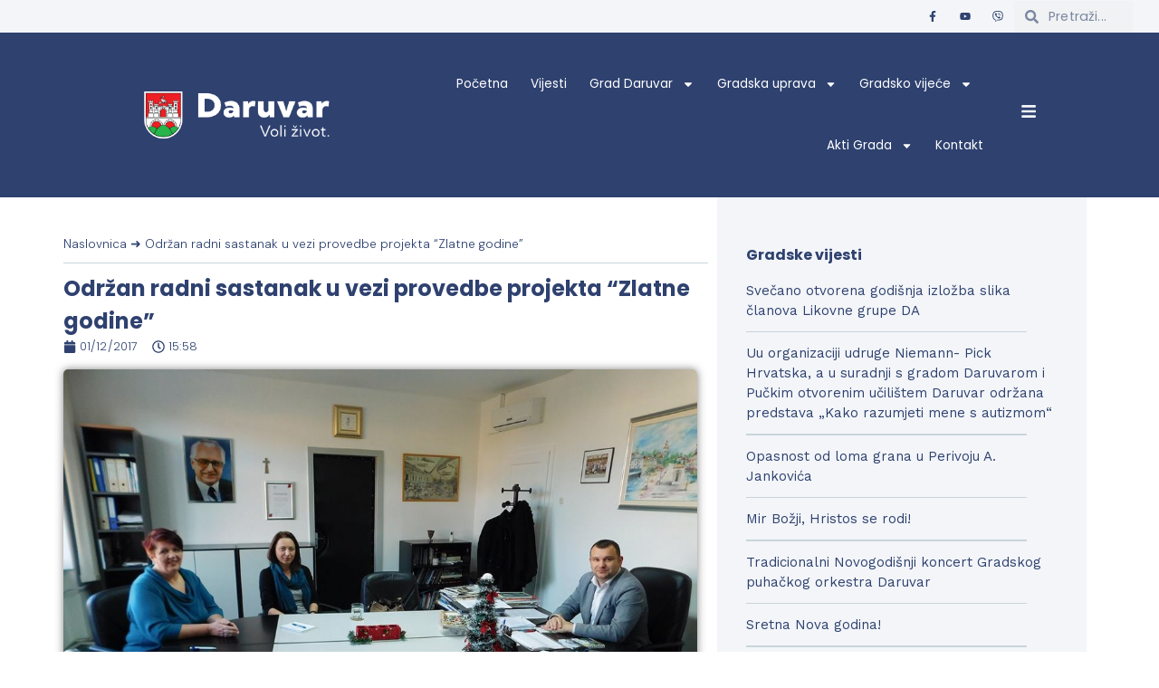

--- FILE ---
content_type: text/html; charset=UTF-8
request_url: https://daruvar.hr/odrzan-radni-sastanak-vezi-provedbe-projekta-zlatne-godine/
body_size: 168430
content:
<!doctype html>
<html lang="hr">
<head>
	<meta charset="UTF-8">
	<meta name="viewport" content="width=device-width, initial-scale=1">
	<link rel="profile" href="https://gmpg.org/xfn/11">
	<meta name='robots' content='index, follow, max-image-preview:large, max-snippet:-1, max-video-preview:-1' />
<meta name="dlm-version" content="5.0.23">
	<!-- This site is optimized with the Yoast SEO plugin v22.1 - https://yoast.com/wordpress/plugins/seo/ -->
	<title>Održan radni sastanak u vezi provedbe projekta &quot;Zlatne godine&quot; - Grad Daruvar</title>
	<link rel="canonical" href="https://daruvar.hr/odrzan-radni-sastanak-vezi-provedbe-projekta-zlatne-godine/" />
	<meta property="og:locale" content="hr_HR" />
	<meta property="og:type" content="article" />
	<meta property="og:title" content="Održan radni sastanak u vezi provedbe projekta &quot;Zlatne godine&quot; - Grad Daruvar" />
	<meta property="og:description" content="Gradonačelnik Damir Lneniček održao je sastanak s ravnateljicom Doma za starije i nemoćne osobe Ljudevite pl. Janković Daruvar Marinom Vulinović i voditeljicom projekta „Zlatne godine“ Rajnom Paškalj. Tema sastanka bilo je izvješće o provedbi navedenog projekta. Grad Daruvar partner je na projektu i za potrebe provedbe ustupio na korištenje prostor i opremu. Ovakav oblik skrbi [&hellip;]" />
	<meta property="og:url" content="https://daruvar.hr/odrzan-radni-sastanak-vezi-provedbe-projekta-zlatne-godine/" />
	<meta property="og:site_name" content="Grad Daruvar" />
	<meta property="article:published_time" content="2017-12-01T15:58:22+00:00" />
	<meta property="og:image" content="https://daruvar.hr/wp-content/uploads/2017/12/24273827_1954260711503727_7101315752310369130_o.jpg" />
	<meta property="og:image:width" content="1067" />
	<meta property="og:image:height" content="800" />
	<meta property="og:image:type" content="image/jpeg" />
	<meta name="author" content="Saša Selihar" />
	<meta name="twitter:card" content="summary_large_image" />
	<meta name="twitter:label1" content="Napisao/la" />
	<meta name="twitter:data1" content="Saša Selihar" />
	<meta name="twitter:label2" content="Procijenjeno vrijeme čitanja" />
	<meta name="twitter:data2" content="1 minuta" />
	<script type="application/ld+json" class="yoast-schema-graph">{"@context":"https://schema.org","@graph":[{"@type":"Article","@id":"https://daruvar.hr/odrzan-radni-sastanak-vezi-provedbe-projekta-zlatne-godine/#article","isPartOf":{"@id":"https://daruvar.hr/odrzan-radni-sastanak-vezi-provedbe-projekta-zlatne-godine/"},"author":{"name":"Saša Selihar","@id":"https://daruvar.hr/#/schema/person/ff59de825be36777b75d72556b51f948"},"headline":"Održan radni sastanak u vezi provedbe projekta &#8220;Zlatne godine&#8221;","datePublished":"2017-12-01T15:58:22+00:00","dateModified":"2017-12-01T15:58:22+00:00","mainEntityOfPage":{"@id":"https://daruvar.hr/odrzan-radni-sastanak-vezi-provedbe-projekta-zlatne-godine/"},"wordCount":120,"publisher":{"@id":"https://daruvar.hr/#organization"},"image":{"@id":"https://daruvar.hr/odrzan-radni-sastanak-vezi-provedbe-projekta-zlatne-godine/#primaryimage"},"thumbnailUrl":"https://daruvar.hr/wp-content/uploads/2017/12/24273827_1954260711503727_7101315752310369130_o.jpg","articleSection":["Vijesti"],"inLanguage":"hr"},{"@type":"WebPage","@id":"https://daruvar.hr/odrzan-radni-sastanak-vezi-provedbe-projekta-zlatne-godine/","url":"https://daruvar.hr/odrzan-radni-sastanak-vezi-provedbe-projekta-zlatne-godine/","name":"Održan radni sastanak u vezi provedbe projekta \"Zlatne godine\" - Grad Daruvar","isPartOf":{"@id":"https://daruvar.hr/#website"},"primaryImageOfPage":{"@id":"https://daruvar.hr/odrzan-radni-sastanak-vezi-provedbe-projekta-zlatne-godine/#primaryimage"},"image":{"@id":"https://daruvar.hr/odrzan-radni-sastanak-vezi-provedbe-projekta-zlatne-godine/#primaryimage"},"thumbnailUrl":"https://daruvar.hr/wp-content/uploads/2017/12/24273827_1954260711503727_7101315752310369130_o.jpg","datePublished":"2017-12-01T15:58:22+00:00","dateModified":"2017-12-01T15:58:22+00:00","breadcrumb":{"@id":"https://daruvar.hr/odrzan-radni-sastanak-vezi-provedbe-projekta-zlatne-godine/#breadcrumb"},"inLanguage":"hr","potentialAction":[{"@type":"ReadAction","target":["https://daruvar.hr/odrzan-radni-sastanak-vezi-provedbe-projekta-zlatne-godine/"]}]},{"@type":"ImageObject","inLanguage":"hr","@id":"https://daruvar.hr/odrzan-radni-sastanak-vezi-provedbe-projekta-zlatne-godine/#primaryimage","url":"https://daruvar.hr/wp-content/uploads/2017/12/24273827_1954260711503727_7101315752310369130_o.jpg","contentUrl":"https://daruvar.hr/wp-content/uploads/2017/12/24273827_1954260711503727_7101315752310369130_o.jpg","width":1067,"height":800},{"@type":"BreadcrumbList","@id":"https://daruvar.hr/odrzan-radni-sastanak-vezi-provedbe-projekta-zlatne-godine/#breadcrumb","itemListElement":[{"@type":"ListItem","position":1,"name":"Naslovnica","item":"https://daruvar.hr/"},{"@type":"ListItem","position":2,"name":"Održan radni sastanak u vezi provedbe projekta &#8220;Zlatne godine&#8221;"}]},{"@type":"WebSite","@id":"https://daruvar.hr/#website","url":"https://daruvar.hr/","name":"Grad Daruvar","description":"","publisher":{"@id":"https://daruvar.hr/#organization"},"potentialAction":[{"@type":"SearchAction","target":{"@type":"EntryPoint","urlTemplate":"https://daruvar.hr/?s={search_term_string}"},"query-input":"required name=search_term_string"}],"inLanguage":"hr"},{"@type":"Organization","@id":"https://daruvar.hr/#organization","name":"Grad Daruvar","url":"https://daruvar.hr/","logo":{"@type":"ImageObject","inLanguage":"hr","@id":"https://daruvar.hr/#/schema/logo/image/","url":"https://daruvar.hr/wp-content/uploads/2024/03/grad-daruvar-logotip-natpis.png","contentUrl":"https://daruvar.hr/wp-content/uploads/2024/03/grad-daruvar-logotip-natpis.png","width":1338,"height":396,"caption":"Grad Daruvar"},"image":{"@id":"https://daruvar.hr/#/schema/logo/image/"}},{"@type":"Person","@id":"https://daruvar.hr/#/schema/person/ff59de825be36777b75d72556b51f948","name":"Saša Selihar","image":{"@type":"ImageObject","inLanguage":"hr","@id":"https://daruvar.hr/#/schema/person/image/","url":"https://secure.gravatar.com/avatar/520e48119b4960f3c467017ed3df22a2?s=96&d=mm&r=g","contentUrl":"https://secure.gravatar.com/avatar/520e48119b4960f3c467017ed3df22a2?s=96&d=mm&r=g","caption":"Saša Selihar"},"url":"https://daruvar.hr/author/saaasa/"}]}</script>
	<!-- / Yoast SEO plugin. -->


<link rel="alternate" type="application/rss+xml" title="Grad Daruvar &raquo; Kanal" href="https://daruvar.hr/feed/" />
<link rel="alternate" type="application/rss+xml" title="Grad Daruvar &raquo; Kanal komentara" href="https://daruvar.hr/comments/feed/" />
<script>
window._wpemojiSettings = {"baseUrl":"https:\/\/s.w.org\/images\/core\/emoji\/14.0.0\/72x72\/","ext":".png","svgUrl":"https:\/\/s.w.org\/images\/core\/emoji\/14.0.0\/svg\/","svgExt":".svg","source":{"concatemoji":"https:\/\/daruvar.hr\/wp-includes\/js\/wp-emoji-release.min.js?ver=6.4.7"}};
/*! This file is auto-generated */
!function(i,n){var o,s,e;function c(e){try{var t={supportTests:e,timestamp:(new Date).valueOf()};sessionStorage.setItem(o,JSON.stringify(t))}catch(e){}}function p(e,t,n){e.clearRect(0,0,e.canvas.width,e.canvas.height),e.fillText(t,0,0);var t=new Uint32Array(e.getImageData(0,0,e.canvas.width,e.canvas.height).data),r=(e.clearRect(0,0,e.canvas.width,e.canvas.height),e.fillText(n,0,0),new Uint32Array(e.getImageData(0,0,e.canvas.width,e.canvas.height).data));return t.every(function(e,t){return e===r[t]})}function u(e,t,n){switch(t){case"flag":return n(e,"\ud83c\udff3\ufe0f\u200d\u26a7\ufe0f","\ud83c\udff3\ufe0f\u200b\u26a7\ufe0f")?!1:!n(e,"\ud83c\uddfa\ud83c\uddf3","\ud83c\uddfa\u200b\ud83c\uddf3")&&!n(e,"\ud83c\udff4\udb40\udc67\udb40\udc62\udb40\udc65\udb40\udc6e\udb40\udc67\udb40\udc7f","\ud83c\udff4\u200b\udb40\udc67\u200b\udb40\udc62\u200b\udb40\udc65\u200b\udb40\udc6e\u200b\udb40\udc67\u200b\udb40\udc7f");case"emoji":return!n(e,"\ud83e\udef1\ud83c\udffb\u200d\ud83e\udef2\ud83c\udfff","\ud83e\udef1\ud83c\udffb\u200b\ud83e\udef2\ud83c\udfff")}return!1}function f(e,t,n){var r="undefined"!=typeof WorkerGlobalScope&&self instanceof WorkerGlobalScope?new OffscreenCanvas(300,150):i.createElement("canvas"),a=r.getContext("2d",{willReadFrequently:!0}),o=(a.textBaseline="top",a.font="600 32px Arial",{});return e.forEach(function(e){o[e]=t(a,e,n)}),o}function t(e){var t=i.createElement("script");t.src=e,t.defer=!0,i.head.appendChild(t)}"undefined"!=typeof Promise&&(o="wpEmojiSettingsSupports",s=["flag","emoji"],n.supports={everything:!0,everythingExceptFlag:!0},e=new Promise(function(e){i.addEventListener("DOMContentLoaded",e,{once:!0})}),new Promise(function(t){var n=function(){try{var e=JSON.parse(sessionStorage.getItem(o));if("object"==typeof e&&"number"==typeof e.timestamp&&(new Date).valueOf()<e.timestamp+604800&&"object"==typeof e.supportTests)return e.supportTests}catch(e){}return null}();if(!n){if("undefined"!=typeof Worker&&"undefined"!=typeof OffscreenCanvas&&"undefined"!=typeof URL&&URL.createObjectURL&&"undefined"!=typeof Blob)try{var e="postMessage("+f.toString()+"("+[JSON.stringify(s),u.toString(),p.toString()].join(",")+"));",r=new Blob([e],{type:"text/javascript"}),a=new Worker(URL.createObjectURL(r),{name:"wpTestEmojiSupports"});return void(a.onmessage=function(e){c(n=e.data),a.terminate(),t(n)})}catch(e){}c(n=f(s,u,p))}t(n)}).then(function(e){for(var t in e)n.supports[t]=e[t],n.supports.everything=n.supports.everything&&n.supports[t],"flag"!==t&&(n.supports.everythingExceptFlag=n.supports.everythingExceptFlag&&n.supports[t]);n.supports.everythingExceptFlag=n.supports.everythingExceptFlag&&!n.supports.flag,n.DOMReady=!1,n.readyCallback=function(){n.DOMReady=!0}}).then(function(){return e}).then(function(){var e;n.supports.everything||(n.readyCallback(),(e=n.source||{}).concatemoji?t(e.concatemoji):e.wpemoji&&e.twemoji&&(t(e.twemoji),t(e.wpemoji)))}))}((window,document),window._wpemojiSettings);
</script>
<style id='wp-emoji-styles-inline-css'>

	img.wp-smiley, img.emoji {
		display: inline !important;
		border: none !important;
		box-shadow: none !important;
		height: 1em !important;
		width: 1em !important;
		margin: 0 0.07em !important;
		vertical-align: -0.1em !important;
		background: none !important;
		padding: 0 !important;
	}
</style>
<link rel='stylesheet' id='wp-block-library-css' href='https://daruvar.hr/wp-includes/css/dist/block-library/style.min.css?ver=6.4.7' media='all' />
<style id='classic-theme-styles-inline-css'>
/*! This file is auto-generated */
.wp-block-button__link{color:#fff;background-color:#32373c;border-radius:9999px;box-shadow:none;text-decoration:none;padding:calc(.667em + 2px) calc(1.333em + 2px);font-size:1.125em}.wp-block-file__button{background:#32373c;color:#fff;text-decoration:none}
</style>
<style id='global-styles-inline-css'>
body{--wp--preset--color--black: #000000;--wp--preset--color--cyan-bluish-gray: #abb8c3;--wp--preset--color--white: #ffffff;--wp--preset--color--pale-pink: #f78da7;--wp--preset--color--vivid-red: #cf2e2e;--wp--preset--color--luminous-vivid-orange: #ff6900;--wp--preset--color--luminous-vivid-amber: #fcb900;--wp--preset--color--light-green-cyan: #7bdcb5;--wp--preset--color--vivid-green-cyan: #00d084;--wp--preset--color--pale-cyan-blue: #8ed1fc;--wp--preset--color--vivid-cyan-blue: #0693e3;--wp--preset--color--vivid-purple: #9b51e0;--wp--preset--gradient--vivid-cyan-blue-to-vivid-purple: linear-gradient(135deg,rgba(6,147,227,1) 0%,rgb(155,81,224) 100%);--wp--preset--gradient--light-green-cyan-to-vivid-green-cyan: linear-gradient(135deg,rgb(122,220,180) 0%,rgb(0,208,130) 100%);--wp--preset--gradient--luminous-vivid-amber-to-luminous-vivid-orange: linear-gradient(135deg,rgba(252,185,0,1) 0%,rgba(255,105,0,1) 100%);--wp--preset--gradient--luminous-vivid-orange-to-vivid-red: linear-gradient(135deg,rgba(255,105,0,1) 0%,rgb(207,46,46) 100%);--wp--preset--gradient--very-light-gray-to-cyan-bluish-gray: linear-gradient(135deg,rgb(238,238,238) 0%,rgb(169,184,195) 100%);--wp--preset--gradient--cool-to-warm-spectrum: linear-gradient(135deg,rgb(74,234,220) 0%,rgb(151,120,209) 20%,rgb(207,42,186) 40%,rgb(238,44,130) 60%,rgb(251,105,98) 80%,rgb(254,248,76) 100%);--wp--preset--gradient--blush-light-purple: linear-gradient(135deg,rgb(255,206,236) 0%,rgb(152,150,240) 100%);--wp--preset--gradient--blush-bordeaux: linear-gradient(135deg,rgb(254,205,165) 0%,rgb(254,45,45) 50%,rgb(107,0,62) 100%);--wp--preset--gradient--luminous-dusk: linear-gradient(135deg,rgb(255,203,112) 0%,rgb(199,81,192) 50%,rgb(65,88,208) 100%);--wp--preset--gradient--pale-ocean: linear-gradient(135deg,rgb(255,245,203) 0%,rgb(182,227,212) 50%,rgb(51,167,181) 100%);--wp--preset--gradient--electric-grass: linear-gradient(135deg,rgb(202,248,128) 0%,rgb(113,206,126) 100%);--wp--preset--gradient--midnight: linear-gradient(135deg,rgb(2,3,129) 0%,rgb(40,116,252) 100%);--wp--preset--font-size--small: 13px;--wp--preset--font-size--medium: 20px;--wp--preset--font-size--large: 36px;--wp--preset--font-size--x-large: 42px;--wp--preset--spacing--20: 0.44rem;--wp--preset--spacing--30: 0.67rem;--wp--preset--spacing--40: 1rem;--wp--preset--spacing--50: 1.5rem;--wp--preset--spacing--60: 2.25rem;--wp--preset--spacing--70: 3.38rem;--wp--preset--spacing--80: 5.06rem;--wp--preset--shadow--natural: 6px 6px 9px rgba(0, 0, 0, 0.2);--wp--preset--shadow--deep: 12px 12px 50px rgba(0, 0, 0, 0.4);--wp--preset--shadow--sharp: 6px 6px 0px rgba(0, 0, 0, 0.2);--wp--preset--shadow--outlined: 6px 6px 0px -3px rgba(255, 255, 255, 1), 6px 6px rgba(0, 0, 0, 1);--wp--preset--shadow--crisp: 6px 6px 0px rgba(0, 0, 0, 1);}:where(.is-layout-flex){gap: 0.5em;}:where(.is-layout-grid){gap: 0.5em;}body .is-layout-flow > .alignleft{float: left;margin-inline-start: 0;margin-inline-end: 2em;}body .is-layout-flow > .alignright{float: right;margin-inline-start: 2em;margin-inline-end: 0;}body .is-layout-flow > .aligncenter{margin-left: auto !important;margin-right: auto !important;}body .is-layout-constrained > .alignleft{float: left;margin-inline-start: 0;margin-inline-end: 2em;}body .is-layout-constrained > .alignright{float: right;margin-inline-start: 2em;margin-inline-end: 0;}body .is-layout-constrained > .aligncenter{margin-left: auto !important;margin-right: auto !important;}body .is-layout-constrained > :where(:not(.alignleft):not(.alignright):not(.alignfull)){max-width: var(--wp--style--global--content-size);margin-left: auto !important;margin-right: auto !important;}body .is-layout-constrained > .alignwide{max-width: var(--wp--style--global--wide-size);}body .is-layout-flex{display: flex;}body .is-layout-flex{flex-wrap: wrap;align-items: center;}body .is-layout-flex > *{margin: 0;}body .is-layout-grid{display: grid;}body .is-layout-grid > *{margin: 0;}:where(.wp-block-columns.is-layout-flex){gap: 2em;}:where(.wp-block-columns.is-layout-grid){gap: 2em;}:where(.wp-block-post-template.is-layout-flex){gap: 1.25em;}:where(.wp-block-post-template.is-layout-grid){gap: 1.25em;}.has-black-color{color: var(--wp--preset--color--black) !important;}.has-cyan-bluish-gray-color{color: var(--wp--preset--color--cyan-bluish-gray) !important;}.has-white-color{color: var(--wp--preset--color--white) !important;}.has-pale-pink-color{color: var(--wp--preset--color--pale-pink) !important;}.has-vivid-red-color{color: var(--wp--preset--color--vivid-red) !important;}.has-luminous-vivid-orange-color{color: var(--wp--preset--color--luminous-vivid-orange) !important;}.has-luminous-vivid-amber-color{color: var(--wp--preset--color--luminous-vivid-amber) !important;}.has-light-green-cyan-color{color: var(--wp--preset--color--light-green-cyan) !important;}.has-vivid-green-cyan-color{color: var(--wp--preset--color--vivid-green-cyan) !important;}.has-pale-cyan-blue-color{color: var(--wp--preset--color--pale-cyan-blue) !important;}.has-vivid-cyan-blue-color{color: var(--wp--preset--color--vivid-cyan-blue) !important;}.has-vivid-purple-color{color: var(--wp--preset--color--vivid-purple) !important;}.has-black-background-color{background-color: var(--wp--preset--color--black) !important;}.has-cyan-bluish-gray-background-color{background-color: var(--wp--preset--color--cyan-bluish-gray) !important;}.has-white-background-color{background-color: var(--wp--preset--color--white) !important;}.has-pale-pink-background-color{background-color: var(--wp--preset--color--pale-pink) !important;}.has-vivid-red-background-color{background-color: var(--wp--preset--color--vivid-red) !important;}.has-luminous-vivid-orange-background-color{background-color: var(--wp--preset--color--luminous-vivid-orange) !important;}.has-luminous-vivid-amber-background-color{background-color: var(--wp--preset--color--luminous-vivid-amber) !important;}.has-light-green-cyan-background-color{background-color: var(--wp--preset--color--light-green-cyan) !important;}.has-vivid-green-cyan-background-color{background-color: var(--wp--preset--color--vivid-green-cyan) !important;}.has-pale-cyan-blue-background-color{background-color: var(--wp--preset--color--pale-cyan-blue) !important;}.has-vivid-cyan-blue-background-color{background-color: var(--wp--preset--color--vivid-cyan-blue) !important;}.has-vivid-purple-background-color{background-color: var(--wp--preset--color--vivid-purple) !important;}.has-black-border-color{border-color: var(--wp--preset--color--black) !important;}.has-cyan-bluish-gray-border-color{border-color: var(--wp--preset--color--cyan-bluish-gray) !important;}.has-white-border-color{border-color: var(--wp--preset--color--white) !important;}.has-pale-pink-border-color{border-color: var(--wp--preset--color--pale-pink) !important;}.has-vivid-red-border-color{border-color: var(--wp--preset--color--vivid-red) !important;}.has-luminous-vivid-orange-border-color{border-color: var(--wp--preset--color--luminous-vivid-orange) !important;}.has-luminous-vivid-amber-border-color{border-color: var(--wp--preset--color--luminous-vivid-amber) !important;}.has-light-green-cyan-border-color{border-color: var(--wp--preset--color--light-green-cyan) !important;}.has-vivid-green-cyan-border-color{border-color: var(--wp--preset--color--vivid-green-cyan) !important;}.has-pale-cyan-blue-border-color{border-color: var(--wp--preset--color--pale-cyan-blue) !important;}.has-vivid-cyan-blue-border-color{border-color: var(--wp--preset--color--vivid-cyan-blue) !important;}.has-vivid-purple-border-color{border-color: var(--wp--preset--color--vivid-purple) !important;}.has-vivid-cyan-blue-to-vivid-purple-gradient-background{background: var(--wp--preset--gradient--vivid-cyan-blue-to-vivid-purple) !important;}.has-light-green-cyan-to-vivid-green-cyan-gradient-background{background: var(--wp--preset--gradient--light-green-cyan-to-vivid-green-cyan) !important;}.has-luminous-vivid-amber-to-luminous-vivid-orange-gradient-background{background: var(--wp--preset--gradient--luminous-vivid-amber-to-luminous-vivid-orange) !important;}.has-luminous-vivid-orange-to-vivid-red-gradient-background{background: var(--wp--preset--gradient--luminous-vivid-orange-to-vivid-red) !important;}.has-very-light-gray-to-cyan-bluish-gray-gradient-background{background: var(--wp--preset--gradient--very-light-gray-to-cyan-bluish-gray) !important;}.has-cool-to-warm-spectrum-gradient-background{background: var(--wp--preset--gradient--cool-to-warm-spectrum) !important;}.has-blush-light-purple-gradient-background{background: var(--wp--preset--gradient--blush-light-purple) !important;}.has-blush-bordeaux-gradient-background{background: var(--wp--preset--gradient--blush-bordeaux) !important;}.has-luminous-dusk-gradient-background{background: var(--wp--preset--gradient--luminous-dusk) !important;}.has-pale-ocean-gradient-background{background: var(--wp--preset--gradient--pale-ocean) !important;}.has-electric-grass-gradient-background{background: var(--wp--preset--gradient--electric-grass) !important;}.has-midnight-gradient-background{background: var(--wp--preset--gradient--midnight) !important;}.has-small-font-size{font-size: var(--wp--preset--font-size--small) !important;}.has-medium-font-size{font-size: var(--wp--preset--font-size--medium) !important;}.has-large-font-size{font-size: var(--wp--preset--font-size--large) !important;}.has-x-large-font-size{font-size: var(--wp--preset--font-size--x-large) !important;}
.wp-block-navigation a:where(:not(.wp-element-button)){color: inherit;}
:where(.wp-block-post-template.is-layout-flex){gap: 1.25em;}:where(.wp-block-post-template.is-layout-grid){gap: 1.25em;}
:where(.wp-block-columns.is-layout-flex){gap: 2em;}:where(.wp-block-columns.is-layout-grid){gap: 2em;}
.wp-block-pullquote{font-size: 1.5em;line-height: 1.6;}
</style>
<link rel='stylesheet' id='hello-elementor-css' href='https://daruvar.hr/wp-content/themes/hello-elementor/style.min.css?ver=3.0.1' media='all' />
<link rel='stylesheet' id='hello-elementor-theme-style-css' href='https://daruvar.hr/wp-content/themes/hello-elementor/theme.min.css?ver=3.0.1' media='all' />
<link rel='stylesheet' id='hello-elementor-header-footer-css' href='https://daruvar.hr/wp-content/themes/hello-elementor/header-footer.min.css?ver=3.0.1' media='all' />
<link rel='stylesheet' id='elementor-frontend-css' href='https://daruvar.hr/wp-content/plugins/elementor/assets/css/frontend-lite.min.css?ver=3.19.4' media='all' />
<link rel='stylesheet' id='elementor-post-16479-css' href='https://daruvar.hr/wp-content/uploads/elementor/css/post-16479.css?ver=1709376238' media='all' />
<link rel='stylesheet' id='swiper-css' href='https://daruvar.hr/wp-content/plugins/elementor/assets/lib/swiper/v8/css/swiper.min.css?ver=8.4.5' media='all' />
<link rel='stylesheet' id='elementor-pro-css' href='https://daruvar.hr/wp-content/plugins/elementor-pro/assets/css/frontend-lite.min.css?ver=3.19.3' media='all' />
<link rel='stylesheet' id='elementor-global-css' href='https://daruvar.hr/wp-content/uploads/elementor/css/global.css?ver=1709376238' media='all' />
<link rel='stylesheet' id='elementor-post-16529-css' href='https://daruvar.hr/wp-content/uploads/elementor/css/post-16529.css?ver=1738046313' media='all' />
<link rel='stylesheet' id='elementor-post-16554-css' href='https://daruvar.hr/wp-content/uploads/elementor/css/post-16554.css?ver=1716458182' media='all' />
<link rel='stylesheet' id='elementor-post-19022-css' href='https://daruvar.hr/wp-content/uploads/elementor/css/post-19022.css?ver=1711703834' media='all' />
<link rel='stylesheet' id='elementor-post-16580-css' href='https://daruvar.hr/wp-content/uploads/elementor/css/post-16580.css?ver=1740740614' media='all' />
<link rel='stylesheet' id='eael-general-css' href='https://daruvar.hr/wp-content/plugins/essential-addons-for-elementor-lite/assets/front-end/css/view/general.min.css?ver=5.9.10' media='all' />
<link rel='stylesheet' id='google-fonts-1-css' href='https://fonts.googleapis.com/css?family=Poppins%3A100%2C100italic%2C200%2C200italic%2C300%2C300italic%2C400%2C400italic%2C500%2C500italic%2C600%2C600italic%2C700%2C700italic%2C800%2C800italic%2C900%2C900italic%7CDM+Sans%3A100%2C100italic%2C200%2C200italic%2C300%2C300italic%2C400%2C400italic%2C500%2C500italic%2C600%2C600italic%2C700%2C700italic%2C800%2C800italic%2C900%2C900italic%7CWork+Sans%3A100%2C100italic%2C200%2C200italic%2C300%2C300italic%2C400%2C400italic%2C500%2C500italic%2C600%2C600italic%2C700%2C700italic%2C800%2C800italic%2C900%2C900italic&#038;display=swap&#038;ver=6.4.7' media='all' />
<link rel="preconnect" href="https://fonts.gstatic.com/" crossorigin><script src="https://daruvar.hr/wp-includes/js/jquery/jquery.min.js?ver=3.7.1" id="jquery-core-js"></script>
<script src="https://daruvar.hr/wp-includes/js/jquery/jquery-migrate.min.js?ver=3.4.1" id="jquery-migrate-js"></script>
<link rel="https://api.w.org/" href="https://daruvar.hr/wp-json/" /><link rel="alternate" type="application/json" href="https://daruvar.hr/wp-json/wp/v2/posts/6419" /><link rel="EditURI" type="application/rsd+xml" title="RSD" href="https://daruvar.hr/xmlrpc.php?rsd" />
<meta name="generator" content="WordPress 6.4.7" />
<link rel='shortlink' href='https://daruvar.hr/?p=6419' />
<link rel="alternate" type="application/json+oembed" href="https://daruvar.hr/wp-json/oembed/1.0/embed?url=https%3A%2F%2Fdaruvar.hr%2Fodrzan-radni-sastanak-vezi-provedbe-projekta-zlatne-godine%2F" />
<link rel="alternate" type="text/xml+oembed" href="https://daruvar.hr/wp-json/oembed/1.0/embed?url=https%3A%2F%2Fdaruvar.hr%2Fodrzan-radni-sastanak-vezi-provedbe-projekta-zlatne-godine%2F&#038;format=xml" />
<meta name="generator" content="Elementor 3.19.4; features: e_optimized_assets_loading, e_optimized_css_loading, e_font_icon_svg, additional_custom_breakpoints, block_editor_assets_optimize, e_image_loading_optimization; settings: css_print_method-external, google_font-enabled, font_display-swap">
<link rel="icon" href="https://daruvar.hr/wp-content/uploads/2020/09/cropped-grb_daruvar-32x32.png" sizes="32x32" />
<link rel="icon" href="https://daruvar.hr/wp-content/uploads/2020/09/cropped-grb_daruvar-192x192.png" sizes="192x192" />
<link rel="apple-touch-icon" href="https://daruvar.hr/wp-content/uploads/2020/09/cropped-grb_daruvar-180x180.png" />
<meta name="msapplication-TileImage" content="https://daruvar.hr/wp-content/uploads/2020/09/cropped-grb_daruvar-270x270.png" />
		<style id="wp-custom-css">
			/* Global CSS */
html {
  scroll-behavior: smooth;
}

a{
	color: var(--e-global-color-primary );
} 

b {
	font-weight: 700;
}

.download-link, .download-link-alt{
	color: var(--e-global-color-primary );
	font-weight: 500;
}

.download-link::before {
	content: "↓  ";
}

.download-link-alt::after{
	content: "  ↓";
}

.redirect-link{
	color: var(--e-global-color-primary );
	font-weight: 600;
}


.redirect-link:before {
	content: "⮞  ";
}

.outgoing-link{
	color: var(--e-global-color-primary );
	font-weight: 600;
}

.outgoing-link:after{
	content: "  ⇢";
}

.decorative-border {
	border-left: 5px solid var(--e-global-color-primary );
	padding-left: 1em;
}

/* Header - main menu */
.header-menu a{
	text-transform: none!important;
}

/* Posts grid */
.posts-grid {
	max-width: 1080px;
	margin: 0 auto;
}

/* Posts grid - details */
.elementor-posts .elementor-post__card .elementor-post__title, .elementor-post__card .elementor-post__excerpt, .elementor-posts .elementor-post__card .elementor-post__read-more {
	margin-bottom: 0.5rem!important;
}

.elementor-posts .elementor-post__card .elementor-post__text {
	margin-top: 5px!important;
}

.elementor-posts-container.elementor-posts-masonry {
	align-items: initial!important;
}

/* Single post - shadow */
.elementor-39 .elementor-element.elementor-element-9573a6e .swiper-slide > .elementor-element{
	border-radius: 20px!important;    
	box-shadow: 0 0 25px 0 rgba(255,255,255,.75)!important;
}

/* Post grid - pagination dots */
.elementor-widget-loop-carousel .swiper-pagination-bullet {
	background: white!important;
}

/* Sub-menu background color */
.elementor-element-9cb1fb7{
	background-color: var(--e-global-color-primary );
}

/* Sub-menu margin (because of arrows) */
.elementor-39 .elementor-element.elementor-element-84f0b41 > .elementor-widget-container {
	margin: auto 3rem!important;
}

/* Info board (Obavijesti, javni pozivi, natječaji) */
.carousel-link {
	display: block;
  text-overflow: ellipsis;
}

.info-board:hover {
	background-color: var(--e-global-color-primary)!important;
	transition: background-color 0.5s ease;
}

.info-board:hover * {
	color: white!important;
}

.info-board > .elementor-widget-wrap a {
	transition: font-weight .1s ease;
}

.info-board > .elementor-widget-wrap a:hover {
	font-weight: 600;
}

.info-board li {
	padding: 10px 0;
}

.info-board a {
	color: var(--e-global-color-primary);
}

/* Footer menu */
.footer-links {
	color: #C9C9C9;
	opacity: 0.8;
}

.footer-links:hover {
	color: var(--e-global-color-secondary);
}

/* - */

/* Subsite navigation menu (Grad, Gradska uprava, Gradsko vijeće, Akti grada, etc.) */

/* Subsite shadow */
.subsite-side-menu {
	box-shadow: 0 0 10px 0 rgba(18,31,56,.1);
	border-radius: 5px;
}

/* Subsite items */
.subsite-side-menu .elementor-item {
	border-radius: 5px;
	border: 1px solid #e3e3e3;
	margin-bottom: 0.5rem;
}

.subsite-side-menu > * {
	padding: 1rem;
}

.subsite-side-menu .elementor-item:hover, .subsite-side-menu .current-menu-item, .elementor-nav-menu--dropdown .elementor-item.elementor-item-active {
	background-color: var(--e-global-color-primary )!important;
	color: var(--e-global-color-secondary )!important;
	border-radius: 10px;
}

/* Subsite main image */
.elementor-widget-image img {
	border-radius: 5px;
}
	
/* Subsite cotent container 
.subsite-content-container {
	margin-right: 3em!important;	
}
*/

/* Single post - Loop item for posts (active) */

.single-post-loop-item-active a{
	 transition: font-weight .1s ease;
}

.single-post-loop-item-active a:hover, .single-post-loop-item-active a:active {
		font-weight: 400;
}

/* Ustroj gradske uprave - Horizontal line */
.horizontal-line-ustroj {
	border: 0.5px solid var(--e-global-color-primary);
	opacity: 0.15;
	margin-top: 30px!important;
	margin-bottom: 30px!important;
}

/* Dokumenti i odluke - Horizontal line */
.horizontal-line-documents {
	border: 0.5px solid var(--e-global-color-primary);
	opacity: 0.15;
	margin-top: 15px!important;
	margin-bottom: 15px!important;
}

/* Tabs (Javna nabava, Savjetovanja...) */
.elementor-widget-tabs .elementor-tab-content {
	padding: 4em!important;
}

/* Kontakt - Obrazac */
#contact-form a {
	color: white;
}

/* Vijesti - Pagination */
.elementor-pagination {
	margin-top: 3em;
}

/* Hide commments */
#comments {
	display: none;
}

/* Kontaktni obrazac - Participativni proračun */
#wpforms-form-22944, .wpforms-confirmation-container-full p {
	font-family: 'Poppins', sans-serif;
	color: #324A6D;
}		</style>
		</head>
<body class="post-template-default single single-post postid-6419 single-format-standard wp-custom-logo elementor-default elementor-kit-16479 elementor-page-19022">


<a class="skip-link screen-reader-text" href="#content">Skip to content</a>

		<header data-elementor-type="header" data-elementor-id="16529" class="elementor elementor-16529 elementor-location-header" data-elementor-post-type="elementor_library">
					<section class="elementor-section elementor-top-section elementor-element elementor-element-44622ad elementor-section-content-middle animated-fast elementor-section-boxed elementor-section-height-default elementor-section-height-default elementor-invisible" data-id="44622ad" data-element_type="section" data-settings="{&quot;background_background&quot;:&quot;classic&quot;,&quot;animation&quot;:&quot;fadeIn&quot;}">
						<div class="elementor-container elementor-column-gap-no">
					<div class="elementor-column elementor-col-66 elementor-top-column elementor-element elementor-element-902f01e" data-id="902f01e" data-element_type="column">
			<div class="elementor-widget-wrap elementor-element-populated">
						<div class="elementor-element elementor-element-d61a260 e-grid-align-right elementor-shape-square e-grid-align-mobile-right elementor-widget__width-initial elementor-grid-0 elementor-widget elementor-widget-social-icons" data-id="d61a260" data-element_type="widget" data-widget_type="social-icons.default">
				<div class="elementor-widget-container">
			<style>/*! elementor - v3.19.0 - 28-02-2024 */
.elementor-widget-social-icons.elementor-grid-0 .elementor-widget-container,.elementor-widget-social-icons.elementor-grid-mobile-0 .elementor-widget-container,.elementor-widget-social-icons.elementor-grid-tablet-0 .elementor-widget-container{line-height:1;font-size:0}.elementor-widget-social-icons:not(.elementor-grid-0):not(.elementor-grid-tablet-0):not(.elementor-grid-mobile-0) .elementor-grid{display:inline-grid}.elementor-widget-social-icons .elementor-grid{grid-column-gap:var(--grid-column-gap,5px);grid-row-gap:var(--grid-row-gap,5px);grid-template-columns:var(--grid-template-columns);justify-content:var(--justify-content,center);justify-items:var(--justify-content,center)}.elementor-icon.elementor-social-icon{font-size:var(--icon-size,25px);line-height:var(--icon-size,25px);width:calc(var(--icon-size, 25px) + 2 * var(--icon-padding, .5em));height:calc(var(--icon-size, 25px) + 2 * var(--icon-padding, .5em))}.elementor-social-icon{--e-social-icon-icon-color:#fff;display:inline-flex;background-color:#69727d;align-items:center;justify-content:center;text-align:center;cursor:pointer}.elementor-social-icon i{color:var(--e-social-icon-icon-color)}.elementor-social-icon svg{fill:var(--e-social-icon-icon-color)}.elementor-social-icon:last-child{margin:0}.elementor-social-icon:hover{opacity:.9;color:#fff}.elementor-social-icon-android{background-color:#a4c639}.elementor-social-icon-apple{background-color:#999}.elementor-social-icon-behance{background-color:#1769ff}.elementor-social-icon-bitbucket{background-color:#205081}.elementor-social-icon-codepen{background-color:#000}.elementor-social-icon-delicious{background-color:#39f}.elementor-social-icon-deviantart{background-color:#05cc47}.elementor-social-icon-digg{background-color:#005be2}.elementor-social-icon-dribbble{background-color:#ea4c89}.elementor-social-icon-elementor{background-color:#d30c5c}.elementor-social-icon-envelope{background-color:#ea4335}.elementor-social-icon-facebook,.elementor-social-icon-facebook-f{background-color:#3b5998}.elementor-social-icon-flickr{background-color:#0063dc}.elementor-social-icon-foursquare{background-color:#2d5be3}.elementor-social-icon-free-code-camp,.elementor-social-icon-freecodecamp{background-color:#006400}.elementor-social-icon-github{background-color:#333}.elementor-social-icon-gitlab{background-color:#e24329}.elementor-social-icon-globe{background-color:#69727d}.elementor-social-icon-google-plus,.elementor-social-icon-google-plus-g{background-color:#dd4b39}.elementor-social-icon-houzz{background-color:#7ac142}.elementor-social-icon-instagram{background-color:#262626}.elementor-social-icon-jsfiddle{background-color:#487aa2}.elementor-social-icon-link{background-color:#818a91}.elementor-social-icon-linkedin,.elementor-social-icon-linkedin-in{background-color:#0077b5}.elementor-social-icon-medium{background-color:#00ab6b}.elementor-social-icon-meetup{background-color:#ec1c40}.elementor-social-icon-mixcloud{background-color:#273a4b}.elementor-social-icon-odnoklassniki{background-color:#f4731c}.elementor-social-icon-pinterest{background-color:#bd081c}.elementor-social-icon-product-hunt{background-color:#da552f}.elementor-social-icon-reddit{background-color:#ff4500}.elementor-social-icon-rss{background-color:#f26522}.elementor-social-icon-shopping-cart{background-color:#4caf50}.elementor-social-icon-skype{background-color:#00aff0}.elementor-social-icon-slideshare{background-color:#0077b5}.elementor-social-icon-snapchat{background-color:#fffc00}.elementor-social-icon-soundcloud{background-color:#f80}.elementor-social-icon-spotify{background-color:#2ebd59}.elementor-social-icon-stack-overflow{background-color:#fe7a15}.elementor-social-icon-steam{background-color:#00adee}.elementor-social-icon-stumbleupon{background-color:#eb4924}.elementor-social-icon-telegram{background-color:#2ca5e0}.elementor-social-icon-thumb-tack{background-color:#1aa1d8}.elementor-social-icon-tripadvisor{background-color:#589442}.elementor-social-icon-tumblr{background-color:#35465c}.elementor-social-icon-twitch{background-color:#6441a5}.elementor-social-icon-twitter{background-color:#1da1f2}.elementor-social-icon-viber{background-color:#665cac}.elementor-social-icon-vimeo{background-color:#1ab7ea}.elementor-social-icon-vk{background-color:#45668e}.elementor-social-icon-weibo{background-color:#dd2430}.elementor-social-icon-weixin{background-color:#31a918}.elementor-social-icon-whatsapp{background-color:#25d366}.elementor-social-icon-wordpress{background-color:#21759b}.elementor-social-icon-xing{background-color:#026466}.elementor-social-icon-yelp{background-color:#af0606}.elementor-social-icon-youtube{background-color:#cd201f}.elementor-social-icon-500px{background-color:#0099e5}.elementor-shape-rounded .elementor-icon.elementor-social-icon{border-radius:10%}.elementor-shape-circle .elementor-icon.elementor-social-icon{border-radius:50%}</style>		<div class="elementor-social-icons-wrapper elementor-grid">
							<span class="elementor-grid-item">
					<a class="elementor-icon elementor-social-icon elementor-social-icon-facebook-f elementor-repeater-item-5646027" href="https://www.facebook.com/people/Grad-Daruvar-Slu%C5%BEbena-stranica/100064693688986" target="_blank">
						<span class="elementor-screen-only">Facebook-f</span>
						<svg class="e-font-icon-svg e-fab-facebook-f" viewBox="0 0 320 512" xmlns="http://www.w3.org/2000/svg"><path d="M279.14 288l14.22-92.66h-88.91v-60.13c0-25.35 12.42-50.06 52.24-50.06h40.42V6.26S260.43 0 225.36 0c-73.22 0-121.08 44.38-121.08 124.72v70.62H22.89V288h81.39v224h100.17V288z"></path></svg>					</a>
				</span>
							<span class="elementor-grid-item">
					<a class="elementor-icon elementor-social-icon elementor-social-icon-youtube elementor-repeater-item-c51038a" href="https://www.youtube.com/channel/UCGGGWyRYXRoxDY88aE376Zg" target="_blank">
						<span class="elementor-screen-only">Youtube</span>
						<svg class="e-font-icon-svg e-fab-youtube" viewBox="0 0 576 512" xmlns="http://www.w3.org/2000/svg"><path d="M549.655 124.083c-6.281-23.65-24.787-42.276-48.284-48.597C458.781 64 288 64 288 64S117.22 64 74.629 75.486c-23.497 6.322-42.003 24.947-48.284 48.597-11.412 42.867-11.412 132.305-11.412 132.305s0 89.438 11.412 132.305c6.281 23.65 24.787 41.5 48.284 47.821C117.22 448 288 448 288 448s170.78 0 213.371-11.486c23.497-6.321 42.003-24.171 48.284-47.821 11.412-42.867 11.412-132.305 11.412-132.305s0-89.438-11.412-132.305zm-317.51 213.508V175.185l142.739 81.205-142.739 81.201z"></path></svg>					</a>
				</span>
							<span class="elementor-grid-item">
					<a class="elementor-icon elementor-social-icon elementor-social-icon-viber elementor-repeater-item-25e6177" href="https://invite.viber.com/?g2=AQBvJeqVHq9OnFLdcMh9facmgai6NYptdvpRJ9nGSWIa%2FLycNuNLM695%2FxsWy3%2Bm" target="_blank">
						<span class="elementor-screen-only">Viber</span>
						<svg class="e-font-icon-svg e-fab-viber" viewBox="0 0 512 512" xmlns="http://www.w3.org/2000/svg"><path d="M444 49.9C431.3 38.2 379.9.9 265.3.4c0 0-135.1-8.1-200.9 52.3C27.8 89.3 14.9 143 13.5 209.5c-1.4 66.5-3.1 191.1 117 224.9h.1l-.1 51.6s-.8 20.9 13 25.1c16.6 5.2 26.4-10.7 42.3-27.8 8.7-9.4 20.7-23.2 29.8-33.7 82.2 6.9 145.3-8.9 152.5-11.2 16.6-5.4 110.5-17.4 125.7-142 15.8-128.6-7.6-209.8-49.8-246.5zM457.9 287c-12.9 104-89 110.6-103 115.1-6 1.9-61.5 15.7-131.2 11.2 0 0-52 62.7-68.2 79-5.3 5.3-11.1 4.8-11-5.7 0-6.9.4-85.7.4-85.7-.1 0-.1 0 0 0-101.8-28.2-95.8-134.3-94.7-189.8 1.1-55.5 11.6-101 42.6-131.6 55.7-50.5 170.4-43 170.4-43 96.9.4 143.3 29.6 154.1 39.4 35.7 30.6 53.9 103.8 40.6 211.1zm-139-80.8c.4 8.6-12.5 9.2-12.9.6-1.1-22-11.4-32.7-32.6-33.9-8.6-.5-7.8-13.4.7-12.9 27.9 1.5 43.4 17.5 44.8 46.2zm20.3 11.3c1-42.4-25.5-75.6-75.8-79.3-8.5-.6-7.6-13.5.9-12.9 58 4.2 88.9 44.1 87.8 92.5-.1 8.6-13.1 8.2-12.9-.3zm47 13.4c.1 8.6-12.9 8.7-12.9.1-.6-81.5-54.9-125.9-120.8-126.4-8.5-.1-8.5-12.9 0-12.9 73.7.5 133 51.4 133.7 139.2zM374.9 329v.2c-10.8 19-31 40-51.8 33.3l-.2-.3c-21.1-5.9-70.8-31.5-102.2-56.5-16.2-12.8-31-27.9-42.4-42.4-10.3-12.9-20.7-28.2-30.8-46.6-21.3-38.5-26-55.7-26-55.7-6.7-20.8 14.2-41 33.3-51.8h.2c9.2-4.8 18-3.2 23.9 3.9 0 0 12.4 14.8 17.7 22.1 5 6.8 11.7 17.7 15.2 23.8 6.1 10.9 2.3 22-3.7 26.6l-12 9.6c-6.1 4.9-5.3 14-5.3 14s17.8 67.3 84.3 84.3c0 0 9.1.8 14-5.3l9.6-12c4.6-6 15.7-9.8 26.6-3.7 14.7 8.3 33.4 21.2 45.8 32.9 7 5.7 8.6 14.4 3.8 23.6z"></path></svg>					</a>
				</span>
					</div>
				</div>
				</div>
					</div>
		</div>
				<div class="elementor-column elementor-col-33 elementor-top-column elementor-element elementor-element-4796580" data-id="4796580" data-element_type="column">
			<div class="elementor-widget-wrap elementor-element-populated">
						<div class="elementor-element elementor-element-84de722 elementor-search-form--skin-minimal elementor-widget__width-initial elementor-widget elementor-widget-search-form" data-id="84de722" data-element_type="widget" data-settings="{&quot;skin&quot;:&quot;minimal&quot;}" data-widget_type="search-form.default">
				<div class="elementor-widget-container">
			<link rel="stylesheet" href="https://daruvar.hr/wp-content/plugins/elementor-pro/assets/css/widget-theme-elements.min.css">		<search role="search">
			<form class="elementor-search-form" action="https://daruvar.hr" method="get">
												<div class="elementor-search-form__container">
					<label class="elementor-screen-only" for="elementor-search-form-84de722">Search</label>

											<div class="elementor-search-form__icon">
							<div class="e-font-icon-svg-container"><svg aria-hidden="true" class="e-font-icon-svg e-fas-search" viewBox="0 0 512 512" xmlns="http://www.w3.org/2000/svg"><path d="M505 442.7L405.3 343c-4.5-4.5-10.6-7-17-7H372c27.6-35.3 44-79.7 44-128C416 93.1 322.9 0 208 0S0 93.1 0 208s93.1 208 208 208c48.3 0 92.7-16.4 128-44v16.3c0 6.4 2.5 12.5 7 17l99.7 99.7c9.4 9.4 24.6 9.4 33.9 0l28.3-28.3c9.4-9.4 9.4-24.6.1-34zM208 336c-70.7 0-128-57.2-128-128 0-70.7 57.2-128 128-128 70.7 0 128 57.2 128 128 0 70.7-57.2 128-128 128z"></path></svg></div>							<span class="elementor-screen-only">Search</span>
						</div>
					
					<input id="elementor-search-form-84de722" placeholder="Pretraži..." class="elementor-search-form__input" type="search" name="s" value="">
					
					
									</div>
			</form>
		</search>
				</div>
				</div>
					</div>
		</div>
					</div>
		</section>
				<section class="elementor-section elementor-top-section elementor-element elementor-element-3f3f859 elementor-section-content-middle animated-fast elementor-hidden-desktop elementor-section-boxed elementor-section-height-default elementor-section-height-default" data-id="3f3f859" data-element_type="section" data-settings="{&quot;background_background&quot;:&quot;classic&quot;,&quot;sticky&quot;:&quot;top&quot;,&quot;animation&quot;:&quot;none&quot;,&quot;sticky_on&quot;:[&quot;desktop&quot;,&quot;tablet&quot;,&quot;mobile&quot;],&quot;sticky_offset&quot;:0,&quot;sticky_effects_offset&quot;:0}">
						<div class="elementor-container elementor-column-gap-no">
					<div class="elementor-column elementor-col-50 elementor-top-column elementor-element elementor-element-d6c8bdd" data-id="d6c8bdd" data-element_type="column">
			<div class="elementor-widget-wrap elementor-element-populated">
						<div class="elementor-element elementor-element-888668c elementor-widget-mobile__width-initial elementor-widget elementor-widget-theme-site-logo elementor-widget-image" data-id="888668c" data-element_type="widget" data-widget_type="theme-site-logo.default">
				<div class="elementor-widget-container">
			<style>/*! elementor - v3.19.0 - 28-02-2024 */
.elementor-widget-image{text-align:center}.elementor-widget-image a{display:inline-block}.elementor-widget-image a img[src$=".svg"]{width:48px}.elementor-widget-image img{vertical-align:middle;display:inline-block}</style>						<a href="https://daruvar.hr">
			<img width="1338" height="396" src="https://daruvar.hr/wp-content/uploads/2024/03/grad-daruvar-logotip-natpis.png" class="attachment-full size-full wp-image-16543" alt="" srcset="https://daruvar.hr/wp-content/uploads/2024/03/grad-daruvar-logotip-natpis.png 1338w, https://daruvar.hr/wp-content/uploads/2024/03/grad-daruvar-logotip-natpis-300x89.png 300w, https://daruvar.hr/wp-content/uploads/2024/03/grad-daruvar-logotip-natpis-1024x303.png 1024w, https://daruvar.hr/wp-content/uploads/2024/03/grad-daruvar-logotip-natpis-768x227.png 768w" sizes="(max-width: 1338px) 100vw, 1338px" />				</a>
									</div>
				</div>
					</div>
		</div>
				<div class="elementor-column elementor-col-50 elementor-top-column elementor-element elementor-element-81ec7fb" data-id="81ec7fb" data-element_type="column">
			<div class="elementor-widget-wrap elementor-element-populated">
						<section class="elementor-section elementor-inner-section elementor-element elementor-element-ee25c7c elementor-section-boxed elementor-section-height-default elementor-section-height-default" data-id="ee25c7c" data-element_type="section">
						<div class="elementor-container elementor-column-gap-default">
					<div class="elementor-column elementor-col-100 elementor-inner-column elementor-element elementor-element-d4e38d7" data-id="d4e38d7" data-element_type="column">
			<div class="elementor-widget-wrap elementor-element-populated">
						<div class="elementor-element elementor-element-be9d4b0 elementor-nav-menu--stretch elementor-widget__width-initial header-menu elementor-nav-menu__align-end elementor-widget-tablet__width-initial elementor-widget-mobile__width-initial elementor-nav-menu--dropdown-tablet elementor-nav-menu__text-align-aside elementor-nav-menu--toggle elementor-nav-menu--burger elementor-widget elementor-widget-nav-menu" data-id="be9d4b0" data-element_type="widget" data-settings="{&quot;full_width&quot;:&quot;stretch&quot;,&quot;layout&quot;:&quot;horizontal&quot;,&quot;submenu_icon&quot;:{&quot;value&quot;:&quot;&lt;svg class=\&quot;e-font-icon-svg e-fas-caret-down\&quot; viewBox=\&quot;0 0 320 512\&quot; xmlns=\&quot;http:\/\/www.w3.org\/2000\/svg\&quot;&gt;&lt;path d=\&quot;M31.3 192h257.3c17.8 0 26.7 21.5 14.1 34.1L174.1 354.8c-7.8 7.8-20.5 7.8-28.3 0L17.2 226.1C4.6 213.5 13.5 192 31.3 192z\&quot;&gt;&lt;\/path&gt;&lt;\/svg&gt;&quot;,&quot;library&quot;:&quot;fa-solid&quot;},&quot;toggle&quot;:&quot;burger&quot;}" data-widget_type="nav-menu.default">
				<div class="elementor-widget-container">
			<link rel="stylesheet" href="https://daruvar.hr/wp-content/plugins/elementor-pro/assets/css/widget-nav-menu.min.css">			<nav class="elementor-nav-menu--main elementor-nav-menu__container elementor-nav-menu--layout-horizontal e--pointer-underline e--animation-fade">
				<ul id="menu-1-be9d4b0" class="elementor-nav-menu"><li class="menu-item menu-item-type-post_type menu-item-object-page menu-item-home menu-item-21499"><a href="https://daruvar.hr/" class="elementor-item">Početna</a></li>
<li class="menu-item menu-item-type-post_type menu-item-object-page menu-item-16619"><a href="https://daruvar.hr/vijesti/" class="elementor-item">Vijesti</a></li>
<li class="menu-item menu-item-type-post_type menu-item-object-page menu-item-has-children menu-item-16614"><a href="https://daruvar.hr/grad-daruvar/" class="elementor-item">Grad Daruvar</a>
<ul class="sub-menu elementor-nav-menu--dropdown">
	<li class="menu-item menu-item-type-post_type menu-item-object-page menu-item-21500"><a href="https://daruvar.hr/o-daruvaru/" class="elementor-sub-item">O Daruvaru</a></li>
	<li class="menu-item menu-item-type-post_type menu-item-object-page menu-item-21501"><a href="https://daruvar.hr/sluzbena-obiljezja/" class="elementor-sub-item">Službena obilježja</a></li>
	<li class="menu-item menu-item-type-post_type menu-item-object-page menu-item-21502"><a href="https://daruvar.hr/tvrtke-i-ustanove/" class="elementor-sub-item">Tvrtke i ustanove</a></li>
	<li class="menu-item menu-item-type-post_type menu-item-object-page menu-item-21503"><a href="https://daruvar.hr/dan-grada/" class="elementor-sub-item">Dan Grada</a></li>
	<li class="menu-item menu-item-type-post_type menu-item-object-page menu-item-21504"><a href="https://daruvar.hr/pocasni-gradani-javna-priznanja/" class="elementor-sub-item">Počasni građani/Javna priznanja</a></li>
	<li class="menu-item menu-item-type-post_type menu-item-object-page menu-item-21505"><a href="https://daruvar.hr/grad-prijatelj/" class="elementor-sub-item">Gradovi prijatelji</a></li>
</ul>
</li>
<li class="menu-item menu-item-type-post_type menu-item-object-page menu-item-has-children menu-item-16615"><a href="https://daruvar.hr/gradska-uprava/" class="elementor-item">Gradska uprava</a>
<ul class="sub-menu elementor-nav-menu--dropdown">
	<li class="menu-item menu-item-type-post_type menu-item-object-page menu-item-21506"><a href="https://daruvar.hr/gradonacelnik/" class="elementor-sub-item">Gradonačelnik</a></li>
	<li class="menu-item menu-item-type-post_type menu-item-object-page menu-item-21507"><a href="https://daruvar.hr/zamjenici-gradonacelnika/" class="elementor-sub-item">Zamjenici gradonačelnika</a></li>
	<li class="menu-item menu-item-type-post_type menu-item-object-page menu-item-21509"><a href="https://daruvar.hr/ustroj-gradske-uprave/" class="elementor-sub-item">Ustroj gradske uprave</a></li>
	<li class="menu-item menu-item-type-post_type menu-item-object-page menu-item-21510"><a href="https://daruvar.hr/dosadasnji-gradonacelnici-povjerenici/" class="elementor-sub-item">Dosadašnji gradonačelnici</a></li>
	<li class="menu-item menu-item-type-post_type menu-item-object-page menu-item-21508"><a href="https://daruvar.hr/zastupnici-u-hrvatskom-saboru/" class="elementor-sub-item">Zastupnici u Hrvatskom saboru</a></li>
	<li class="menu-item menu-item-type-post_type menu-item-object-page menu-item-21511"><a href="https://daruvar.hr/mjesni-odbori/" class="elementor-sub-item">Mjesni odbori</a></li>
</ul>
</li>
<li class="menu-item menu-item-type-post_type menu-item-object-page menu-item-has-children menu-item-16616"><a href="https://daruvar.hr/gradsko-vijece/" class="elementor-item">Gradsko vijeće</a>
<ul class="sub-menu elementor-nav-menu--dropdown">
	<li class="menu-item menu-item-type-post_type menu-item-object-page menu-item-21513"><a href="https://daruvar.hr/gradsko-vijece-2/" class="elementor-sub-item">Gradsko vijeće</a></li>
	<li class="menu-item menu-item-type-post_type menu-item-object-page menu-item-21515"><a href="https://daruvar.hr/nacionalne-manjine/" class="elementor-sub-item">Nacionalne manjine</a></li>
	<li class="menu-item menu-item-type-post_type menu-item-object-page menu-item-21517"><a href="https://daruvar.hr/ceska-nacionalna-manjina/" class="elementor-sub-item">Češka nacionalna manjina</a></li>
	<li class="menu-item menu-item-type-post_type menu-item-object-page menu-item-21514"><a href="https://daruvar.hr/srpska-nacionalna-manjina/" class="elementor-sub-item">Srpska nacionalna manjina</a></li>
	<li class="menu-item menu-item-type-post_type menu-item-object-page menu-item-21516"><a href="https://daruvar.hr/madarska-nacionalna-manjina/" class="elementor-sub-item">Mađarska nacionalna manjina</a></li>
</ul>
</li>
<li class="menu-item menu-item-type-post_type menu-item-object-page menu-item-has-children menu-item-16618"><a href="https://daruvar.hr/akti-grada/" class="elementor-item">Akti Grada</a>
<ul class="sub-menu elementor-nav-menu--dropdown">
	<li class="menu-item menu-item-type-post_type menu-item-object-page menu-item-21518"><a href="https://daruvar.hr/dokumenti-i-odluke/" class="elementor-sub-item">Dokumenti i odluke</a></li>
	<li class="menu-item menu-item-type-post_type menu-item-object-page menu-item-21519"><a href="https://daruvar.hr/javna-nabava/" class="elementor-sub-item">Javna nabava</a></li>
	<li class="menu-item menu-item-type-post_type menu-item-object-page menu-item-21520"><a href="https://daruvar.hr/bagatelna-nabava/" class="elementor-sub-item">Jednostavna nabava</a></li>
	<li class="menu-item menu-item-type-post_type menu-item-object-page menu-item-21521"><a href="https://daruvar.hr/sluzbeni-glasnik/" class="elementor-sub-item">Službeni glasnik</a></li>
	<li class="menu-item menu-item-type-post_type menu-item-object-page menu-item-21522"><a href="https://daruvar.hr/prostorni-planovi/" class="elementor-sub-item">Prostorni plan</a></li>
	<li class="menu-item menu-item-type-post_type menu-item-object-page menu-item-21523"><a href="https://daruvar.hr/donacije-i-sponzorstva/" class="elementor-sub-item">Donacije i sponzorstva</a></li>
</ul>
</li>
<li class="menu-item menu-item-type-post_type menu-item-object-page menu-item-16620"><a href="https://daruvar.hr/kontakt-daruvar/" class="elementor-item">Kontakt</a></li>
<li class="menu-item menu-item-type-custom menu-item-object-custom menu-item-19385"><a href="https://daruvar.hr/gradsko-vijece-2/#materijali-gradsko-vijece" class="elementor-item elementor-item-anchor">Materijali Gradskog vijeća</a></li>
<li class="menu-item menu-item-type-post_type menu-item-object-page menu-item-21524"><a href="https://daruvar.hr/obavijesti/" class="elementor-item">Obavijesti</a></li>
<li class="menu-item menu-item-type-post_type menu-item-object-page menu-item-19337"><a href="https://daruvar.hr/projekti/" class="elementor-item">Projekti</a></li>
<li class="menu-item menu-item-type-post_type menu-item-object-page menu-item-20456"><a href="https://daruvar.hr/javni-pozivi/" class="elementor-item">Javni pozivi</a></li>
<li class="menu-item menu-item-type-post_type menu-item-object-page menu-item-18971"><a href="https://daruvar.hr/natjecaji/" class="elementor-item">Natječaji</a></li>
<li class="menu-item menu-item-type-post_type menu-item-object-page menu-item-21525"><a href="https://daruvar.hr/zahtjevi-i-obrasci/" class="elementor-item">Zahtjevi i obrasci</a></li>
<li class="menu-item menu-item-type-post_type menu-item-object-page menu-item-21529"><a href="https://daruvar.hr/dokumenti-i-odluke/" class="elementor-item">Dokumenti i odluke</a></li>
<li class="menu-item menu-item-type-post_type menu-item-object-page menu-item-21526"><a href="https://daruvar.hr/proracun/" class="elementor-item">Proračun</a></li>
<li class="menu-item menu-item-type-post_type menu-item-object-page menu-item-21527"><a href="https://daruvar.hr/javna-nabava/" class="elementor-item">Javna nabava</a></li>
<li class="menu-item menu-item-type-post_type menu-item-object-page menu-item-16627"><a href="https://daruvar.hr/dih-daruvar/" class="elementor-item">DIH Daruvar</a></li>
<li class="menu-item menu-item-type-post_type menu-item-object-page menu-item-16626"><a href="https://daruvar.hr/javni-kalendar-drustveno-kulturnog-centra/" class="elementor-item">Javni kalendar Društveno kulturnog centra</a></li>
<li class="menu-item menu-item-type-post_type menu-item-object-page menu-item-19646"><a href="https://daruvar.hr/udruge/" class="elementor-item">Udruge</a></li>
<li class="menu-item menu-item-type-post_type menu-item-object-page menu-item-21528"><a href="https://daruvar.hr/gospodarstvo/" class="elementor-item">Gospodarstvo</a></li>
<li class="menu-item menu-item-type-post_type menu-item-object-page menu-item-21531"><a href="https://daruvar.hr/podaci/" class="elementor-item">Podaci</a></li>
<li class="menu-item menu-item-type-post_type menu-item-object-page menu-item-21532"><a href="https://daruvar.hr/komunalni-sustav-redarstvo/" class="elementor-item">Komunalni sustav / Redarstvo</a></li>
<li class="menu-item menu-item-type-post_type menu-item-object-page menu-item-21533"><a href="https://daruvar.hr/djeca-i-mladi/" class="elementor-item">Djeca i mladi</a></li>
<li class="menu-item menu-item-type-post_type menu-item-object-page menu-item-21534"><a href="https://daruvar.hr/savjetovanja/" class="elementor-item">Savjetovanja</a></li>
<li class="menu-item menu-item-type-post_type menu-item-object-page menu-item-16622"><a href="https://daruvar.hr/kultura/" class="elementor-item">Kultura</a></li>
<li class="menu-item menu-item-type-post_type menu-item-object-page menu-item-16623"><a href="https://daruvar.hr/izbori/" class="elementor-item">Izbori</a></li>
<li class="menu-item menu-item-type-post_type menu-item-object-page menu-item-16624"><a href="https://daruvar.hr/civilna-zastita/" class="elementor-item">Civilna zaštita</a></li>
<li class="menu-item menu-item-type-post_type menu-item-object-page menu-item-16625"><a href="https://daruvar.hr/ptn_vrani-kamen/" class="elementor-item">Međunarodni park tamnog neba “Vrani kamen”</a></li>
</ul>			</nav>
					<div class="elementor-menu-toggle" role="button" tabindex="0" aria-label="Menu Toggle" aria-expanded="false">
			<svg aria-hidden="true" role="presentation" class="elementor-menu-toggle__icon--open e-font-icon-svg e-eicon-menu-bar" viewBox="0 0 1000 1000" xmlns="http://www.w3.org/2000/svg"><path d="M104 333H896C929 333 958 304 958 271S929 208 896 208H104C71 208 42 237 42 271S71 333 104 333ZM104 583H896C929 583 958 554 958 521S929 458 896 458H104C71 458 42 487 42 521S71 583 104 583ZM104 833H896C929 833 958 804 958 771S929 708 896 708H104C71 708 42 737 42 771S71 833 104 833Z"></path></svg><svg aria-hidden="true" role="presentation" class="elementor-menu-toggle__icon--close e-font-icon-svg e-eicon-close" viewBox="0 0 1000 1000" xmlns="http://www.w3.org/2000/svg"><path d="M742 167L500 408 258 167C246 154 233 150 217 150 196 150 179 158 167 167 154 179 150 196 150 212 150 229 154 242 171 254L408 500 167 742C138 771 138 800 167 829 196 858 225 858 254 829L496 587 738 829C750 842 767 846 783 846 800 846 817 842 829 829 842 817 846 804 846 783 846 767 842 750 829 737L588 500 833 258C863 229 863 200 833 171 804 137 775 137 742 167Z"></path></svg>			<span class="elementor-screen-only">Menu</span>
		</div>
					<nav class="elementor-nav-menu--dropdown elementor-nav-menu__container" aria-hidden="true">
				<ul id="menu-2-be9d4b0" class="elementor-nav-menu"><li class="menu-item menu-item-type-post_type menu-item-object-page menu-item-home menu-item-21499"><a href="https://daruvar.hr/" class="elementor-item" tabindex="-1">Početna</a></li>
<li class="menu-item menu-item-type-post_type menu-item-object-page menu-item-16619"><a href="https://daruvar.hr/vijesti/" class="elementor-item" tabindex="-1">Vijesti</a></li>
<li class="menu-item menu-item-type-post_type menu-item-object-page menu-item-has-children menu-item-16614"><a href="https://daruvar.hr/grad-daruvar/" class="elementor-item" tabindex="-1">Grad Daruvar</a>
<ul class="sub-menu elementor-nav-menu--dropdown">
	<li class="menu-item menu-item-type-post_type menu-item-object-page menu-item-21500"><a href="https://daruvar.hr/o-daruvaru/" class="elementor-sub-item" tabindex="-1">O Daruvaru</a></li>
	<li class="menu-item menu-item-type-post_type menu-item-object-page menu-item-21501"><a href="https://daruvar.hr/sluzbena-obiljezja/" class="elementor-sub-item" tabindex="-1">Službena obilježja</a></li>
	<li class="menu-item menu-item-type-post_type menu-item-object-page menu-item-21502"><a href="https://daruvar.hr/tvrtke-i-ustanove/" class="elementor-sub-item" tabindex="-1">Tvrtke i ustanove</a></li>
	<li class="menu-item menu-item-type-post_type menu-item-object-page menu-item-21503"><a href="https://daruvar.hr/dan-grada/" class="elementor-sub-item" tabindex="-1">Dan Grada</a></li>
	<li class="menu-item menu-item-type-post_type menu-item-object-page menu-item-21504"><a href="https://daruvar.hr/pocasni-gradani-javna-priznanja/" class="elementor-sub-item" tabindex="-1">Počasni građani/Javna priznanja</a></li>
	<li class="menu-item menu-item-type-post_type menu-item-object-page menu-item-21505"><a href="https://daruvar.hr/grad-prijatelj/" class="elementor-sub-item" tabindex="-1">Gradovi prijatelji</a></li>
</ul>
</li>
<li class="menu-item menu-item-type-post_type menu-item-object-page menu-item-has-children menu-item-16615"><a href="https://daruvar.hr/gradska-uprava/" class="elementor-item" tabindex="-1">Gradska uprava</a>
<ul class="sub-menu elementor-nav-menu--dropdown">
	<li class="menu-item menu-item-type-post_type menu-item-object-page menu-item-21506"><a href="https://daruvar.hr/gradonacelnik/" class="elementor-sub-item" tabindex="-1">Gradonačelnik</a></li>
	<li class="menu-item menu-item-type-post_type menu-item-object-page menu-item-21507"><a href="https://daruvar.hr/zamjenici-gradonacelnika/" class="elementor-sub-item" tabindex="-1">Zamjenici gradonačelnika</a></li>
	<li class="menu-item menu-item-type-post_type menu-item-object-page menu-item-21509"><a href="https://daruvar.hr/ustroj-gradske-uprave/" class="elementor-sub-item" tabindex="-1">Ustroj gradske uprave</a></li>
	<li class="menu-item menu-item-type-post_type menu-item-object-page menu-item-21510"><a href="https://daruvar.hr/dosadasnji-gradonacelnici-povjerenici/" class="elementor-sub-item" tabindex="-1">Dosadašnji gradonačelnici</a></li>
	<li class="menu-item menu-item-type-post_type menu-item-object-page menu-item-21508"><a href="https://daruvar.hr/zastupnici-u-hrvatskom-saboru/" class="elementor-sub-item" tabindex="-1">Zastupnici u Hrvatskom saboru</a></li>
	<li class="menu-item menu-item-type-post_type menu-item-object-page menu-item-21511"><a href="https://daruvar.hr/mjesni-odbori/" class="elementor-sub-item" tabindex="-1">Mjesni odbori</a></li>
</ul>
</li>
<li class="menu-item menu-item-type-post_type menu-item-object-page menu-item-has-children menu-item-16616"><a href="https://daruvar.hr/gradsko-vijece/" class="elementor-item" tabindex="-1">Gradsko vijeće</a>
<ul class="sub-menu elementor-nav-menu--dropdown">
	<li class="menu-item menu-item-type-post_type menu-item-object-page menu-item-21513"><a href="https://daruvar.hr/gradsko-vijece-2/" class="elementor-sub-item" tabindex="-1">Gradsko vijeće</a></li>
	<li class="menu-item menu-item-type-post_type menu-item-object-page menu-item-21515"><a href="https://daruvar.hr/nacionalne-manjine/" class="elementor-sub-item" tabindex="-1">Nacionalne manjine</a></li>
	<li class="menu-item menu-item-type-post_type menu-item-object-page menu-item-21517"><a href="https://daruvar.hr/ceska-nacionalna-manjina/" class="elementor-sub-item" tabindex="-1">Češka nacionalna manjina</a></li>
	<li class="menu-item menu-item-type-post_type menu-item-object-page menu-item-21514"><a href="https://daruvar.hr/srpska-nacionalna-manjina/" class="elementor-sub-item" tabindex="-1">Srpska nacionalna manjina</a></li>
	<li class="menu-item menu-item-type-post_type menu-item-object-page menu-item-21516"><a href="https://daruvar.hr/madarska-nacionalna-manjina/" class="elementor-sub-item" tabindex="-1">Mađarska nacionalna manjina</a></li>
</ul>
</li>
<li class="menu-item menu-item-type-post_type menu-item-object-page menu-item-has-children menu-item-16618"><a href="https://daruvar.hr/akti-grada/" class="elementor-item" tabindex="-1">Akti Grada</a>
<ul class="sub-menu elementor-nav-menu--dropdown">
	<li class="menu-item menu-item-type-post_type menu-item-object-page menu-item-21518"><a href="https://daruvar.hr/dokumenti-i-odluke/" class="elementor-sub-item" tabindex="-1">Dokumenti i odluke</a></li>
	<li class="menu-item menu-item-type-post_type menu-item-object-page menu-item-21519"><a href="https://daruvar.hr/javna-nabava/" class="elementor-sub-item" tabindex="-1">Javna nabava</a></li>
	<li class="menu-item menu-item-type-post_type menu-item-object-page menu-item-21520"><a href="https://daruvar.hr/bagatelna-nabava/" class="elementor-sub-item" tabindex="-1">Jednostavna nabava</a></li>
	<li class="menu-item menu-item-type-post_type menu-item-object-page menu-item-21521"><a href="https://daruvar.hr/sluzbeni-glasnik/" class="elementor-sub-item" tabindex="-1">Službeni glasnik</a></li>
	<li class="menu-item menu-item-type-post_type menu-item-object-page menu-item-21522"><a href="https://daruvar.hr/prostorni-planovi/" class="elementor-sub-item" tabindex="-1">Prostorni plan</a></li>
	<li class="menu-item menu-item-type-post_type menu-item-object-page menu-item-21523"><a href="https://daruvar.hr/donacije-i-sponzorstva/" class="elementor-sub-item" tabindex="-1">Donacije i sponzorstva</a></li>
</ul>
</li>
<li class="menu-item menu-item-type-post_type menu-item-object-page menu-item-16620"><a href="https://daruvar.hr/kontakt-daruvar/" class="elementor-item" tabindex="-1">Kontakt</a></li>
<li class="menu-item menu-item-type-custom menu-item-object-custom menu-item-19385"><a href="https://daruvar.hr/gradsko-vijece-2/#materijali-gradsko-vijece" class="elementor-item elementor-item-anchor" tabindex="-1">Materijali Gradskog vijeća</a></li>
<li class="menu-item menu-item-type-post_type menu-item-object-page menu-item-21524"><a href="https://daruvar.hr/obavijesti/" class="elementor-item" tabindex="-1">Obavijesti</a></li>
<li class="menu-item menu-item-type-post_type menu-item-object-page menu-item-19337"><a href="https://daruvar.hr/projekti/" class="elementor-item" tabindex="-1">Projekti</a></li>
<li class="menu-item menu-item-type-post_type menu-item-object-page menu-item-20456"><a href="https://daruvar.hr/javni-pozivi/" class="elementor-item" tabindex="-1">Javni pozivi</a></li>
<li class="menu-item menu-item-type-post_type menu-item-object-page menu-item-18971"><a href="https://daruvar.hr/natjecaji/" class="elementor-item" tabindex="-1">Natječaji</a></li>
<li class="menu-item menu-item-type-post_type menu-item-object-page menu-item-21525"><a href="https://daruvar.hr/zahtjevi-i-obrasci/" class="elementor-item" tabindex="-1">Zahtjevi i obrasci</a></li>
<li class="menu-item menu-item-type-post_type menu-item-object-page menu-item-21529"><a href="https://daruvar.hr/dokumenti-i-odluke/" class="elementor-item" tabindex="-1">Dokumenti i odluke</a></li>
<li class="menu-item menu-item-type-post_type menu-item-object-page menu-item-21526"><a href="https://daruvar.hr/proracun/" class="elementor-item" tabindex="-1">Proračun</a></li>
<li class="menu-item menu-item-type-post_type menu-item-object-page menu-item-21527"><a href="https://daruvar.hr/javna-nabava/" class="elementor-item" tabindex="-1">Javna nabava</a></li>
<li class="menu-item menu-item-type-post_type menu-item-object-page menu-item-16627"><a href="https://daruvar.hr/dih-daruvar/" class="elementor-item" tabindex="-1">DIH Daruvar</a></li>
<li class="menu-item menu-item-type-post_type menu-item-object-page menu-item-16626"><a href="https://daruvar.hr/javni-kalendar-drustveno-kulturnog-centra/" class="elementor-item" tabindex="-1">Javni kalendar Društveno kulturnog centra</a></li>
<li class="menu-item menu-item-type-post_type menu-item-object-page menu-item-19646"><a href="https://daruvar.hr/udruge/" class="elementor-item" tabindex="-1">Udruge</a></li>
<li class="menu-item menu-item-type-post_type menu-item-object-page menu-item-21528"><a href="https://daruvar.hr/gospodarstvo/" class="elementor-item" tabindex="-1">Gospodarstvo</a></li>
<li class="menu-item menu-item-type-post_type menu-item-object-page menu-item-21531"><a href="https://daruvar.hr/podaci/" class="elementor-item" tabindex="-1">Podaci</a></li>
<li class="menu-item menu-item-type-post_type menu-item-object-page menu-item-21532"><a href="https://daruvar.hr/komunalni-sustav-redarstvo/" class="elementor-item" tabindex="-1">Komunalni sustav / Redarstvo</a></li>
<li class="menu-item menu-item-type-post_type menu-item-object-page menu-item-21533"><a href="https://daruvar.hr/djeca-i-mladi/" class="elementor-item" tabindex="-1">Djeca i mladi</a></li>
<li class="menu-item menu-item-type-post_type menu-item-object-page menu-item-21534"><a href="https://daruvar.hr/savjetovanja/" class="elementor-item" tabindex="-1">Savjetovanja</a></li>
<li class="menu-item menu-item-type-post_type menu-item-object-page menu-item-16622"><a href="https://daruvar.hr/kultura/" class="elementor-item" tabindex="-1">Kultura</a></li>
<li class="menu-item menu-item-type-post_type menu-item-object-page menu-item-16623"><a href="https://daruvar.hr/izbori/" class="elementor-item" tabindex="-1">Izbori</a></li>
<li class="menu-item menu-item-type-post_type menu-item-object-page menu-item-16624"><a href="https://daruvar.hr/civilna-zastita/" class="elementor-item" tabindex="-1">Civilna zaštita</a></li>
<li class="menu-item menu-item-type-post_type menu-item-object-page menu-item-16625"><a href="https://daruvar.hr/ptn_vrani-kamen/" class="elementor-item" tabindex="-1">Međunarodni park tamnog neba “Vrani kamen”</a></li>
</ul>			</nav>
				</div>
				</div>
					</div>
		</div>
					</div>
		</section>
					</div>
		</div>
					</div>
		</section>
				<section class="elementor-section elementor-top-section elementor-element elementor-element-2d65726 elementor-section-content-middle animated-fast elementor-hidden-tablet elementor-hidden-mobile elementor-section-boxed elementor-section-height-default elementor-section-height-default" data-id="2d65726" data-element_type="section" data-settings="{&quot;background_background&quot;:&quot;classic&quot;,&quot;sticky&quot;:&quot;top&quot;,&quot;animation&quot;:&quot;none&quot;,&quot;sticky_on&quot;:[&quot;desktop&quot;,&quot;tablet&quot;,&quot;mobile&quot;],&quot;sticky_offset&quot;:0,&quot;sticky_effects_offset&quot;:0}">
						<div class="elementor-container elementor-column-gap-no">
					<div class="elementor-column elementor-col-50 elementor-top-column elementor-element elementor-element-53381ab" data-id="53381ab" data-element_type="column">
			<div class="elementor-widget-wrap elementor-element-populated">
						<div class="elementor-element elementor-element-b884cb8 elementor-widget elementor-widget-theme-site-logo elementor-widget-image" data-id="b884cb8" data-element_type="widget" data-widget_type="theme-site-logo.default">
				<div class="elementor-widget-container">
									<a href="https://daruvar.hr">
			<img width="1338" height="396" src="https://daruvar.hr/wp-content/uploads/2024/03/grad-daruvar-logotip-natpis.png" class="attachment-full size-full wp-image-16543" alt="" srcset="https://daruvar.hr/wp-content/uploads/2024/03/grad-daruvar-logotip-natpis.png 1338w, https://daruvar.hr/wp-content/uploads/2024/03/grad-daruvar-logotip-natpis-300x89.png 300w, https://daruvar.hr/wp-content/uploads/2024/03/grad-daruvar-logotip-natpis-1024x303.png 1024w, https://daruvar.hr/wp-content/uploads/2024/03/grad-daruvar-logotip-natpis-768x227.png 768w" sizes="(max-width: 1338px) 100vw, 1338px" />				</a>
									</div>
				</div>
					</div>
		</div>
				<div class="elementor-column elementor-col-50 elementor-top-column elementor-element elementor-element-5d4a556" data-id="5d4a556" data-element_type="column">
			<div class="elementor-widget-wrap elementor-element-populated">
						<section class="elementor-section elementor-inner-section elementor-element elementor-element-53d6cf6 elementor-section-boxed elementor-section-height-default elementor-section-height-default" data-id="53d6cf6" data-element_type="section">
						<div class="elementor-container elementor-column-gap-default">
					<div class="elementor-column elementor-col-50 elementor-inner-column elementor-element elementor-element-541e40b" data-id="541e40b" data-element_type="column">
			<div class="elementor-widget-wrap elementor-element-populated">
						<div class="elementor-element elementor-element-5f3970b elementor-nav-menu--stretch elementor-widget__width-initial header-menu elementor-nav-menu__align-end elementor-nav-menu--dropdown-tablet elementor-nav-menu__text-align-aside elementor-nav-menu--toggle elementor-nav-menu--burger elementor-widget elementor-widget-nav-menu" data-id="5f3970b" data-element_type="widget" data-settings="{&quot;full_width&quot;:&quot;stretch&quot;,&quot;layout&quot;:&quot;horizontal&quot;,&quot;submenu_icon&quot;:{&quot;value&quot;:&quot;&lt;svg class=\&quot;e-font-icon-svg e-fas-caret-down\&quot; viewBox=\&quot;0 0 320 512\&quot; xmlns=\&quot;http:\/\/www.w3.org\/2000\/svg\&quot;&gt;&lt;path d=\&quot;M31.3 192h257.3c17.8 0 26.7 21.5 14.1 34.1L174.1 354.8c-7.8 7.8-20.5 7.8-28.3 0L17.2 226.1C4.6 213.5 13.5 192 31.3 192z\&quot;&gt;&lt;\/path&gt;&lt;\/svg&gt;&quot;,&quot;library&quot;:&quot;fa-solid&quot;},&quot;toggle&quot;:&quot;burger&quot;}" data-widget_type="nav-menu.default">
				<div class="elementor-widget-container">
						<nav class="elementor-nav-menu--main elementor-nav-menu__container elementor-nav-menu--layout-horizontal e--pointer-underline e--animation-fade">
				<ul id="menu-1-5f3970b" class="elementor-nav-menu"><li class="menu-item menu-item-type-post_type menu-item-object-page menu-item-home menu-item-18104"><a href="https://daruvar.hr/" class="elementor-item">Početna</a></li>
<li class="menu-item menu-item-type-post_type menu-item-object-page menu-item-16514"><a href="https://daruvar.hr/vijesti/" class="elementor-item">Vijesti</a></li>
<li class="menu-item menu-item-type-post_type menu-item-object-page menu-item-has-children menu-item-16509"><a href="https://daruvar.hr/grad-daruvar/" class="elementor-item">Grad Daruvar</a>
<ul class="sub-menu elementor-nav-menu--dropdown">
	<li class="menu-item menu-item-type-post_type menu-item-object-page menu-item-21433"><a href="https://daruvar.hr/o-daruvaru/" class="elementor-sub-item">O Daruvaru</a></li>
	<li class="menu-item menu-item-type-post_type menu-item-object-page menu-item-21434"><a href="https://daruvar.hr/sluzbena-obiljezja/" class="elementor-sub-item">Službena obilježja</a></li>
	<li class="menu-item menu-item-type-post_type menu-item-object-page menu-item-21435"><a href="https://daruvar.hr/tvrtke-i-ustanove/" class="elementor-sub-item">Tvrtke i ustanove</a></li>
	<li class="menu-item menu-item-type-post_type menu-item-object-page menu-item-21436"><a href="https://daruvar.hr/dan-grada/" class="elementor-sub-item">Dan Grada</a></li>
	<li class="menu-item menu-item-type-post_type menu-item-object-page menu-item-21437"><a href="https://daruvar.hr/pocasni-gradani-javna-priznanja/" class="elementor-sub-item">Počasni građani/Javna priznanja</a></li>
	<li class="menu-item menu-item-type-post_type menu-item-object-page menu-item-21438"><a href="https://daruvar.hr/grad-prijatelj/" class="elementor-sub-item">Gradovi prijatelji</a></li>
</ul>
</li>
<li class="menu-item menu-item-type-post_type menu-item-object-page menu-item-has-children menu-item-16510"><a href="https://daruvar.hr/gradska-uprava/" class="elementor-item">Gradska uprava</a>
<ul class="sub-menu elementor-nav-menu--dropdown">
	<li class="menu-item menu-item-type-post_type menu-item-object-page menu-item-21439"><a href="https://daruvar.hr/gradonacelnik/" class="elementor-sub-item">Gradonačelnik</a></li>
	<li class="menu-item menu-item-type-post_type menu-item-object-page menu-item-21441"><a href="https://daruvar.hr/zamjenici-gradonacelnika/" class="elementor-sub-item">Zamjenici gradonačelnika</a></li>
	<li class="menu-item menu-item-type-post_type menu-item-object-page menu-item-21442"><a href="https://daruvar.hr/ustroj-gradske-uprave/" class="elementor-sub-item">Ustroj gradske uprave</a></li>
	<li class="menu-item menu-item-type-post_type menu-item-object-page menu-item-21440"><a href="https://daruvar.hr/dosadasnji-gradonacelnici-povjerenici/" class="elementor-sub-item">Dosadašnji gradonačelnici</a></li>
	<li class="menu-item menu-item-type-post_type menu-item-object-page menu-item-21443"><a href="https://daruvar.hr/zastupnici-u-hrvatskom-saboru/" class="elementor-sub-item">Zastupnici u Hrvatskom saboru</a></li>
	<li class="menu-item menu-item-type-post_type menu-item-object-page menu-item-21444"><a href="https://daruvar.hr/mjesni-odbori/" class="elementor-sub-item">Mjesni odbori</a></li>
</ul>
</li>
<li class="menu-item menu-item-type-post_type menu-item-object-page menu-item-has-children menu-item-16511"><a href="https://daruvar.hr/gradsko-vijece/" class="elementor-item">Gradsko vijeće</a>
<ul class="sub-menu elementor-nav-menu--dropdown">
	<li class="menu-item menu-item-type-post_type menu-item-object-page menu-item-21446"><a href="https://daruvar.hr/gradsko-vijece-2/" class="elementor-sub-item">Gradsko vijeće</a></li>
	<li class="menu-item menu-item-type-post_type menu-item-object-page menu-item-21447"><a href="https://daruvar.hr/nacionalne-manjine/" class="elementor-sub-item">Nacionalne manjine</a></li>
	<li class="menu-item menu-item-type-post_type menu-item-object-page menu-item-21450"><a href="https://daruvar.hr/ceska-nacionalna-manjina/" class="elementor-sub-item">Češka nacionalna manjina</a></li>
	<li class="menu-item menu-item-type-post_type menu-item-object-page menu-item-21451"><a href="https://daruvar.hr/srpska-nacionalna-manjina/" class="elementor-sub-item">Srpska nacionalna manjina</a></li>
	<li class="menu-item menu-item-type-post_type menu-item-object-page menu-item-21449"><a href="https://daruvar.hr/madarska-nacionalna-manjina/" class="elementor-sub-item">Mađarska nacionalna manjina</a></li>
</ul>
</li>
<li class="menu-item menu-item-type-post_type menu-item-object-page menu-item-has-children menu-item-16513"><a href="https://daruvar.hr/akti-grada/" class="elementor-item">Akti Grada</a>
<ul class="sub-menu elementor-nav-menu--dropdown">
	<li class="menu-item menu-item-type-post_type menu-item-object-page menu-item-21459"><a href="https://daruvar.hr/dokumenti-i-odluke/" class="elementor-sub-item">Dokumenti i odluke</a></li>
	<li class="menu-item menu-item-type-post_type menu-item-object-page menu-item-21461"><a href="https://daruvar.hr/javna-nabava/" class="elementor-sub-item">Javna nabava</a></li>
	<li class="menu-item menu-item-type-post_type menu-item-object-page menu-item-21460"><a href="https://daruvar.hr/bagatelna-nabava/" class="elementor-sub-item">Jednostavna nabava</a></li>
	<li class="menu-item menu-item-type-post_type menu-item-object-page menu-item-21462"><a href="https://daruvar.hr/sluzbeni-glasnik/" class="elementor-sub-item">Službeni glasnik</a></li>
	<li class="menu-item menu-item-type-post_type menu-item-object-page menu-item-21463"><a href="https://daruvar.hr/prostorni-planovi/" class="elementor-sub-item">Prostorni plan</a></li>
	<li class="menu-item menu-item-type-post_type menu-item-object-page menu-item-21464"><a href="https://daruvar.hr/donacije-i-sponzorstva/" class="elementor-sub-item">Donacije i sponzorstva</a></li>
</ul>
</li>
<li class="menu-item menu-item-type-post_type menu-item-object-page menu-item-16518"><a href="https://daruvar.hr/kontakt-daruvar/" class="elementor-item">Kontakt</a></li>
</ul>			</nav>
					<div class="elementor-menu-toggle" role="button" tabindex="0" aria-label="Menu Toggle" aria-expanded="false">
			<svg aria-hidden="true" role="presentation" class="elementor-menu-toggle__icon--open e-font-icon-svg e-eicon-menu-bar" viewBox="0 0 1000 1000" xmlns="http://www.w3.org/2000/svg"><path d="M104 333H896C929 333 958 304 958 271S929 208 896 208H104C71 208 42 237 42 271S71 333 104 333ZM104 583H896C929 583 958 554 958 521S929 458 896 458H104C71 458 42 487 42 521S71 583 104 583ZM104 833H896C929 833 958 804 958 771S929 708 896 708H104C71 708 42 737 42 771S71 833 104 833Z"></path></svg><svg aria-hidden="true" role="presentation" class="elementor-menu-toggle__icon--close e-font-icon-svg e-eicon-close" viewBox="0 0 1000 1000" xmlns="http://www.w3.org/2000/svg"><path d="M742 167L500 408 258 167C246 154 233 150 217 150 196 150 179 158 167 167 154 179 150 196 150 212 150 229 154 242 171 254L408 500 167 742C138 771 138 800 167 829 196 858 225 858 254 829L496 587 738 829C750 842 767 846 783 846 800 846 817 842 829 829 842 817 846 804 846 783 846 767 842 750 829 737L588 500 833 258C863 229 863 200 833 171 804 137 775 137 742 167Z"></path></svg>			<span class="elementor-screen-only">Menu</span>
		</div>
					<nav class="elementor-nav-menu--dropdown elementor-nav-menu__container" aria-hidden="true">
				<ul id="menu-2-5f3970b" class="elementor-nav-menu"><li class="menu-item menu-item-type-post_type menu-item-object-page menu-item-home menu-item-18104"><a href="https://daruvar.hr/" class="elementor-item" tabindex="-1">Početna</a></li>
<li class="menu-item menu-item-type-post_type menu-item-object-page menu-item-16514"><a href="https://daruvar.hr/vijesti/" class="elementor-item" tabindex="-1">Vijesti</a></li>
<li class="menu-item menu-item-type-post_type menu-item-object-page menu-item-has-children menu-item-16509"><a href="https://daruvar.hr/grad-daruvar/" class="elementor-item" tabindex="-1">Grad Daruvar</a>
<ul class="sub-menu elementor-nav-menu--dropdown">
	<li class="menu-item menu-item-type-post_type menu-item-object-page menu-item-21433"><a href="https://daruvar.hr/o-daruvaru/" class="elementor-sub-item" tabindex="-1">O Daruvaru</a></li>
	<li class="menu-item menu-item-type-post_type menu-item-object-page menu-item-21434"><a href="https://daruvar.hr/sluzbena-obiljezja/" class="elementor-sub-item" tabindex="-1">Službena obilježja</a></li>
	<li class="menu-item menu-item-type-post_type menu-item-object-page menu-item-21435"><a href="https://daruvar.hr/tvrtke-i-ustanove/" class="elementor-sub-item" tabindex="-1">Tvrtke i ustanove</a></li>
	<li class="menu-item menu-item-type-post_type menu-item-object-page menu-item-21436"><a href="https://daruvar.hr/dan-grada/" class="elementor-sub-item" tabindex="-1">Dan Grada</a></li>
	<li class="menu-item menu-item-type-post_type menu-item-object-page menu-item-21437"><a href="https://daruvar.hr/pocasni-gradani-javna-priznanja/" class="elementor-sub-item" tabindex="-1">Počasni građani/Javna priznanja</a></li>
	<li class="menu-item menu-item-type-post_type menu-item-object-page menu-item-21438"><a href="https://daruvar.hr/grad-prijatelj/" class="elementor-sub-item" tabindex="-1">Gradovi prijatelji</a></li>
</ul>
</li>
<li class="menu-item menu-item-type-post_type menu-item-object-page menu-item-has-children menu-item-16510"><a href="https://daruvar.hr/gradska-uprava/" class="elementor-item" tabindex="-1">Gradska uprava</a>
<ul class="sub-menu elementor-nav-menu--dropdown">
	<li class="menu-item menu-item-type-post_type menu-item-object-page menu-item-21439"><a href="https://daruvar.hr/gradonacelnik/" class="elementor-sub-item" tabindex="-1">Gradonačelnik</a></li>
	<li class="menu-item menu-item-type-post_type menu-item-object-page menu-item-21441"><a href="https://daruvar.hr/zamjenici-gradonacelnika/" class="elementor-sub-item" tabindex="-1">Zamjenici gradonačelnika</a></li>
	<li class="menu-item menu-item-type-post_type menu-item-object-page menu-item-21442"><a href="https://daruvar.hr/ustroj-gradske-uprave/" class="elementor-sub-item" tabindex="-1">Ustroj gradske uprave</a></li>
	<li class="menu-item menu-item-type-post_type menu-item-object-page menu-item-21440"><a href="https://daruvar.hr/dosadasnji-gradonacelnici-povjerenici/" class="elementor-sub-item" tabindex="-1">Dosadašnji gradonačelnici</a></li>
	<li class="menu-item menu-item-type-post_type menu-item-object-page menu-item-21443"><a href="https://daruvar.hr/zastupnici-u-hrvatskom-saboru/" class="elementor-sub-item" tabindex="-1">Zastupnici u Hrvatskom saboru</a></li>
	<li class="menu-item menu-item-type-post_type menu-item-object-page menu-item-21444"><a href="https://daruvar.hr/mjesni-odbori/" class="elementor-sub-item" tabindex="-1">Mjesni odbori</a></li>
</ul>
</li>
<li class="menu-item menu-item-type-post_type menu-item-object-page menu-item-has-children menu-item-16511"><a href="https://daruvar.hr/gradsko-vijece/" class="elementor-item" tabindex="-1">Gradsko vijeće</a>
<ul class="sub-menu elementor-nav-menu--dropdown">
	<li class="menu-item menu-item-type-post_type menu-item-object-page menu-item-21446"><a href="https://daruvar.hr/gradsko-vijece-2/" class="elementor-sub-item" tabindex="-1">Gradsko vijeće</a></li>
	<li class="menu-item menu-item-type-post_type menu-item-object-page menu-item-21447"><a href="https://daruvar.hr/nacionalne-manjine/" class="elementor-sub-item" tabindex="-1">Nacionalne manjine</a></li>
	<li class="menu-item menu-item-type-post_type menu-item-object-page menu-item-21450"><a href="https://daruvar.hr/ceska-nacionalna-manjina/" class="elementor-sub-item" tabindex="-1">Češka nacionalna manjina</a></li>
	<li class="menu-item menu-item-type-post_type menu-item-object-page menu-item-21451"><a href="https://daruvar.hr/srpska-nacionalna-manjina/" class="elementor-sub-item" tabindex="-1">Srpska nacionalna manjina</a></li>
	<li class="menu-item menu-item-type-post_type menu-item-object-page menu-item-21449"><a href="https://daruvar.hr/madarska-nacionalna-manjina/" class="elementor-sub-item" tabindex="-1">Mađarska nacionalna manjina</a></li>
</ul>
</li>
<li class="menu-item menu-item-type-post_type menu-item-object-page menu-item-has-children menu-item-16513"><a href="https://daruvar.hr/akti-grada/" class="elementor-item" tabindex="-1">Akti Grada</a>
<ul class="sub-menu elementor-nav-menu--dropdown">
	<li class="menu-item menu-item-type-post_type menu-item-object-page menu-item-21459"><a href="https://daruvar.hr/dokumenti-i-odluke/" class="elementor-sub-item" tabindex="-1">Dokumenti i odluke</a></li>
	<li class="menu-item menu-item-type-post_type menu-item-object-page menu-item-21461"><a href="https://daruvar.hr/javna-nabava/" class="elementor-sub-item" tabindex="-1">Javna nabava</a></li>
	<li class="menu-item menu-item-type-post_type menu-item-object-page menu-item-21460"><a href="https://daruvar.hr/bagatelna-nabava/" class="elementor-sub-item" tabindex="-1">Jednostavna nabava</a></li>
	<li class="menu-item menu-item-type-post_type menu-item-object-page menu-item-21462"><a href="https://daruvar.hr/sluzbeni-glasnik/" class="elementor-sub-item" tabindex="-1">Službeni glasnik</a></li>
	<li class="menu-item menu-item-type-post_type menu-item-object-page menu-item-21463"><a href="https://daruvar.hr/prostorni-planovi/" class="elementor-sub-item" tabindex="-1">Prostorni plan</a></li>
	<li class="menu-item menu-item-type-post_type menu-item-object-page menu-item-21464"><a href="https://daruvar.hr/donacije-i-sponzorstva/" class="elementor-sub-item" tabindex="-1">Donacije i sponzorstva</a></li>
</ul>
</li>
<li class="menu-item menu-item-type-post_type menu-item-object-page menu-item-16518"><a href="https://daruvar.hr/kontakt-daruvar/" class="elementor-item" tabindex="-1">Kontakt</a></li>
</ul>			</nav>
				</div>
				</div>
					</div>
		</div>
				<div class="elementor-column elementor-col-50 elementor-inner-column elementor-element elementor-element-6dc1dac elementor-hidden-tablet elementor-hidden-mobile" data-id="6dc1dac" data-element_type="column">
			<div class="elementor-widget-wrap elementor-element-populated">
						<div class="elementor-element elementor-element-99285d5 elementor-view-default elementor-widget elementor-widget-icon" data-id="99285d5" data-element_type="widget" data-widget_type="icon.default">
				<div class="elementor-widget-container">
					<div class="elementor-icon-wrapper">
			<a class="elementor-icon" href="#elementor-action%3Aaction%3Dpopup%3Aopen%26settings%3DeyJpZCI6IjE2NTgwIiwidG9nZ2xlIjpmYWxzZX0%3D">
			<svg aria-hidden="true" class="e-font-icon-svg e-fas-bars" viewBox="0 0 448 512" xmlns="http://www.w3.org/2000/svg"><path d="M16 132h416c8.837 0 16-7.163 16-16V76c0-8.837-7.163-16-16-16H16C7.163 60 0 67.163 0 76v40c0 8.837 7.163 16 16 16zm0 160h416c8.837 0 16-7.163 16-16v-40c0-8.837-7.163-16-16-16H16c-8.837 0-16 7.163-16 16v40c0 8.837 7.163 16 16 16zm0 160h416c8.837 0 16-7.163 16-16v-40c0-8.837-7.163-16-16-16H16c-8.837 0-16 7.163-16 16v40c0 8.837 7.163 16 16 16z"></path></svg>			</a>
		</div>
				</div>
				</div>
					</div>
		</div>
					</div>
		</section>
					</div>
		</div>
					</div>
		</section>
				</header>
				<div data-elementor-type="single-post" data-elementor-id="19022" class="elementor elementor-19022 elementor-location-single post-6419 post type-post status-publish format-standard has-post-thumbnail hentry category-vijesti" data-elementor-post-type="elementor_library">
			<div class="elementor-element elementor-element-fdd0d0e e-flex e-con-boxed e-con e-parent" data-id="fdd0d0e" data-element_type="container" data-settings="{&quot;content_width&quot;:&quot;boxed&quot;}" data-core-v316-plus="true">
					<div class="e-con-inner">
		<div class="elementor-element elementor-element-5548a4f e-con-full e-flex e-con e-child" data-id="5548a4f" data-element_type="container" data-settings="{&quot;content_width&quot;:&quot;full&quot;}">
				<div class="elementor-element elementor-element-65ce9aa elementor-align-left elementor-widget elementor-widget-breadcrumbs" data-id="65ce9aa" data-element_type="widget" data-widget_type="breadcrumbs.default">
				<div class="elementor-widget-container">
			<p id="breadcrumbs"><span><span><a href="https://daruvar.hr/">Naslovnica</a></span> ➜ <span class="breadcrumb_last" aria-current="page">Održan radni sastanak u vezi provedbe projekta &#8220;Zlatne godine&#8221;</span></span></p>		</div>
				</div>
				<div class="elementor-element elementor-element-0a926e1 elementor-widget-divider--view-line elementor-widget elementor-widget-divider" data-id="0a926e1" data-element_type="widget" data-widget_type="divider.default">
				<div class="elementor-widget-container">
			<style>/*! elementor - v3.19.0 - 28-02-2024 */
.elementor-widget-divider{--divider-border-style:none;--divider-border-width:1px;--divider-color:#0c0d0e;--divider-icon-size:20px;--divider-element-spacing:10px;--divider-pattern-height:24px;--divider-pattern-size:20px;--divider-pattern-url:none;--divider-pattern-repeat:repeat-x}.elementor-widget-divider .elementor-divider{display:flex}.elementor-widget-divider .elementor-divider__text{font-size:15px;line-height:1;max-width:95%}.elementor-widget-divider .elementor-divider__element{margin:0 var(--divider-element-spacing);flex-shrink:0}.elementor-widget-divider .elementor-icon{font-size:var(--divider-icon-size)}.elementor-widget-divider .elementor-divider-separator{display:flex;margin:0;direction:ltr}.elementor-widget-divider--view-line_icon .elementor-divider-separator,.elementor-widget-divider--view-line_text .elementor-divider-separator{align-items:center}.elementor-widget-divider--view-line_icon .elementor-divider-separator:after,.elementor-widget-divider--view-line_icon .elementor-divider-separator:before,.elementor-widget-divider--view-line_text .elementor-divider-separator:after,.elementor-widget-divider--view-line_text .elementor-divider-separator:before{display:block;content:"";border-block-end:0;flex-grow:1;border-block-start:var(--divider-border-width) var(--divider-border-style) var(--divider-color)}.elementor-widget-divider--element-align-left .elementor-divider .elementor-divider-separator>.elementor-divider__svg:first-of-type{flex-grow:0;flex-shrink:100}.elementor-widget-divider--element-align-left .elementor-divider-separator:before{content:none}.elementor-widget-divider--element-align-left .elementor-divider__element{margin-left:0}.elementor-widget-divider--element-align-right .elementor-divider .elementor-divider-separator>.elementor-divider__svg:last-of-type{flex-grow:0;flex-shrink:100}.elementor-widget-divider--element-align-right .elementor-divider-separator:after{content:none}.elementor-widget-divider--element-align-right .elementor-divider__element{margin-right:0}.elementor-widget-divider--element-align-start .elementor-divider .elementor-divider-separator>.elementor-divider__svg:first-of-type{flex-grow:0;flex-shrink:100}.elementor-widget-divider--element-align-start .elementor-divider-separator:before{content:none}.elementor-widget-divider--element-align-start .elementor-divider__element{margin-inline-start:0}.elementor-widget-divider--element-align-end .elementor-divider .elementor-divider-separator>.elementor-divider__svg:last-of-type{flex-grow:0;flex-shrink:100}.elementor-widget-divider--element-align-end .elementor-divider-separator:after{content:none}.elementor-widget-divider--element-align-end .elementor-divider__element{margin-inline-end:0}.elementor-widget-divider:not(.elementor-widget-divider--view-line_text):not(.elementor-widget-divider--view-line_icon) .elementor-divider-separator{border-block-start:var(--divider-border-width) var(--divider-border-style) var(--divider-color)}.elementor-widget-divider--separator-type-pattern{--divider-border-style:none}.elementor-widget-divider--separator-type-pattern.elementor-widget-divider--view-line .elementor-divider-separator,.elementor-widget-divider--separator-type-pattern:not(.elementor-widget-divider--view-line) .elementor-divider-separator:after,.elementor-widget-divider--separator-type-pattern:not(.elementor-widget-divider--view-line) .elementor-divider-separator:before,.elementor-widget-divider--separator-type-pattern:not([class*=elementor-widget-divider--view]) .elementor-divider-separator{width:100%;min-height:var(--divider-pattern-height);-webkit-mask-size:var(--divider-pattern-size) 100%;mask-size:var(--divider-pattern-size) 100%;-webkit-mask-repeat:var(--divider-pattern-repeat);mask-repeat:var(--divider-pattern-repeat);background-color:var(--divider-color);-webkit-mask-image:var(--divider-pattern-url);mask-image:var(--divider-pattern-url)}.elementor-widget-divider--no-spacing{--divider-pattern-size:auto}.elementor-widget-divider--bg-round{--divider-pattern-repeat:round}.rtl .elementor-widget-divider .elementor-divider__text{direction:rtl}.e-con-inner>.elementor-widget-divider,.e-con>.elementor-widget-divider{width:var(--container-widget-width,100%);--flex-grow:var(--container-widget-flex-grow)}</style>		<div class="elementor-divider">
			<span class="elementor-divider-separator">
						</span>
		</div>
				</div>
				</div>
				<div class="elementor-element elementor-element-43fbd13 elementor-widget elementor-widget-heading" data-id="43fbd13" data-element_type="widget" data-widget_type="heading.default">
				<div class="elementor-widget-container">
			<style>/*! elementor - v3.19.0 - 28-02-2024 */
.elementor-heading-title{padding:0;margin:0;line-height:1}.elementor-widget-heading .elementor-heading-title[class*=elementor-size-]>a{color:inherit;font-size:inherit;line-height:inherit}.elementor-widget-heading .elementor-heading-title.elementor-size-small{font-size:15px}.elementor-widget-heading .elementor-heading-title.elementor-size-medium{font-size:19px}.elementor-widget-heading .elementor-heading-title.elementor-size-large{font-size:29px}.elementor-widget-heading .elementor-heading-title.elementor-size-xl{font-size:39px}.elementor-widget-heading .elementor-heading-title.elementor-size-xxl{font-size:59px}</style><h1 class="elementor-heading-title elementor-size-default">Održan radni sastanak u vezi provedbe projekta &#8220;Zlatne godine&#8221;</h1>		</div>
				</div>
				<div class="elementor-element elementor-element-60d7c76 elementor-widget elementor-widget-post-info" data-id="60d7c76" data-element_type="widget" data-widget_type="post-info.default">
				<div class="elementor-widget-container">
			<link rel="stylesheet" href="https://daruvar.hr/wp-content/plugins/elementor/assets/css/widget-icon-list.min.css">		<ul class="elementor-inline-items elementor-icon-list-items elementor-post-info">
								<li class="elementor-icon-list-item elementor-repeater-item-b9682cb elementor-inline-item" itemprop="datePublished">
						<a href="https://daruvar.hr/2017/12/01/">
											<span class="elementor-icon-list-icon">
								<svg aria-hidden="true" class="e-font-icon-svg e-fas-calendar" viewBox="0 0 448 512" xmlns="http://www.w3.org/2000/svg"><path d="M12 192h424c6.6 0 12 5.4 12 12v260c0 26.5-21.5 48-48 48H48c-26.5 0-48-21.5-48-48V204c0-6.6 5.4-12 12-12zm436-44v-36c0-26.5-21.5-48-48-48h-48V12c0-6.6-5.4-12-12-12h-40c-6.6 0-12 5.4-12 12v52H160V12c0-6.6-5.4-12-12-12h-40c-6.6 0-12 5.4-12 12v52H48C21.5 64 0 85.5 0 112v36c0 6.6 5.4 12 12 12h424c6.6 0 12-5.4 12-12z"></path></svg>							</span>
									<span class="elementor-icon-list-text elementor-post-info__item elementor-post-info__item--type-date">
										01/12/2017					</span>
									</a>
				</li>
				<li class="elementor-icon-list-item elementor-repeater-item-0397867 elementor-inline-item">
										<span class="elementor-icon-list-icon">
								<svg aria-hidden="true" class="e-font-icon-svg e-far-clock" viewBox="0 0 512 512" xmlns="http://www.w3.org/2000/svg"><path d="M256 8C119 8 8 119 8 256s111 248 248 248 248-111 248-248S393 8 256 8zm0 448c-110.5 0-200-89.5-200-200S145.5 56 256 56s200 89.5 200 200-89.5 200-200 200zm61.8-104.4l-84.9-61.7c-3.1-2.3-4.9-5.9-4.9-9.7V116c0-6.6 5.4-12 12-12h32c6.6 0 12 5.4 12 12v141.7l66.8 48.6c5.4 3.9 6.5 11.4 2.6 16.8L334.6 349c-3.9 5.3-11.4 6.5-16.8 2.6z"></path></svg>							</span>
									<span class="elementor-icon-list-text elementor-post-info__item elementor-post-info__item--type-time">
										15:58					</span>
								</li>
				</ul>
				</div>
				</div>
				<div class="elementor-element elementor-element-d8a7cf4 elementor-widget__width-initial elementor-widget elementor-widget-theme-post-featured-image elementor-widget-image" data-id="d8a7cf4" data-element_type="widget" data-widget_type="theme-post-featured-image.default">
				<div class="elementor-widget-container">
													<img width="800" height="600" src="https://daruvar.hr/wp-content/uploads/2017/12/24273827_1954260711503727_7101315752310369130_o-1024x768.jpg" class="attachment-large size-large wp-image-6420" alt="" srcset="https://daruvar.hr/wp-content/uploads/2017/12/24273827_1954260711503727_7101315752310369130_o-1024x768.jpg 1024w, https://daruvar.hr/wp-content/uploads/2017/12/24273827_1954260711503727_7101315752310369130_o-300x225.jpg 300w, https://daruvar.hr/wp-content/uploads/2017/12/24273827_1954260711503727_7101315752310369130_o-768x576.jpg 768w, https://daruvar.hr/wp-content/uploads/2017/12/24273827_1954260711503727_7101315752310369130_o.jpg 1067w" sizes="(max-width: 800px) 100vw, 800px" />													</div>
				</div>
				<div class="elementor-element elementor-element-4ee2bd5 post-content elementor-widget elementor-widget-theme-post-content" data-id="4ee2bd5" data-element_type="widget" data-widget_type="theme-post-content.default">
				<div class="elementor-widget-container">
			<p>Gradonačelnik Damir Lneniček održao je sastanak s ravnateljicom Doma za starije i nemoćne osobe Ljudevite pl. Janković Daruvar Marinom Vulinović i voditeljicom projekta „Zlatne godine“ Rajnom Paškalj. Tema sastanka bilo je izvješće o provedbi navedenog projekta. Grad Daruvar partner je na projektu i za potrebe provedbe ustupio na korištenje prostor i opremu. Ovakav oblik skrbi za osobe starije životne dobi u Zajčevoj 3 provodi se od 2008. godine. Projektom su trenutno obuhvaćena 83 korisnika. Najzastupljeniji tip aktivnosti su sportsko rekreativne i kulturne aktivnosti.<br />
Govorilo se i o programu rada Doma za starije i nemoćne osobe Ljudevite pl. Janković Daruvar za iduću godinu.</p>
		</div>
				</div>
				<div class="elementor-element elementor-element-19eaeb7 elementor-widget-divider--view-line elementor-widget elementor-widget-divider" data-id="19eaeb7" data-element_type="widget" data-widget_type="divider.default">
				<div class="elementor-widget-container">
					<div class="elementor-divider">
			<span class="elementor-divider-separator">
						</span>
		</div>
				</div>
				</div>
				<div class="elementor-element elementor-element-70cea22 elementor-widget elementor-widget-post-navigation" data-id="70cea22" data-element_type="widget" data-widget_type="post-navigation.default">
				<div class="elementor-widget-container">
					<div class="elementor-post-navigation">
			<div class="elementor-post-navigation__prev elementor-post-navigation__link">
				<a href="https://daruvar.hr/6400-2/" rel="prev"><span class="elementor-post-navigation__link__prev"><span class="post-navigation__prev--label">← Prethodna</span><span class="post-navigation__prev--title">Usvojena I. izmjena Proračuna Grada Daruvara za 2017. g. i Proračun Grada Daruvara za 2018. g.</span></span></a>			</div>
						<div class="elementor-post-navigation__next elementor-post-navigation__link">
				<a href="https://daruvar.hr/rzavni-tajnik-ministarstvu-regionalnog-razvoja-fondova-europske-unije-velimir-zunac/" rel="next"><span class="elementor-post-navigation__link__next"><span class="post-navigation__next--label">Sljedeća →	</span><span class="post-navigation__next--title">Državni tajnik u Ministarstvu regionalnog razvoja i fondova Europske unije Velimir Žunac u radnom posjetu Daruvaru</span></span></a>			</div>
		</div>
				</div>
				</div>
				</div>
		<div class="elementor-element elementor-element-d4a6c8e e-con-full e-flex e-con e-child" data-id="d4a6c8e" data-element_type="container" data-settings="{&quot;content_width&quot;:&quot;full&quot;}">
		<div class="elementor-element elementor-element-00e751d e-flex e-con-boxed e-con e-child" data-id="00e751d" data-element_type="container" data-settings="{&quot;background_background&quot;:&quot;classic&quot;,&quot;content_width&quot;:&quot;boxed&quot;}">
					<div class="e-con-inner">
				<div class="elementor-element elementor-element-719f682 elementor-widget elementor-widget-heading" data-id="719f682" data-element_type="widget" data-widget_type="heading.default">
				<div class="elementor-widget-container">
			<h3 class="elementor-heading-title elementor-size-default">Gradske vijesti</h3>		</div>
				</div>
				<div class="elementor-element elementor-element-88bf49a elementor-grid-1 elementor-grid-tablet-2 elementor-grid-mobile-1 elementor-widget elementor-widget-loop-grid" data-id="88bf49a" data-element_type="widget" data-settings="{&quot;template_id&quot;:&quot;19035&quot;,&quot;columns&quot;:1,&quot;row_gap&quot;:{&quot;unit&quot;:&quot;px&quot;,&quot;size&quot;:0,&quot;sizes&quot;:[]},&quot;_skin&quot;:&quot;post&quot;,&quot;columns_tablet&quot;:&quot;2&quot;,&quot;columns_mobile&quot;:&quot;1&quot;,&quot;edit_handle_selector&quot;:&quot;[data-elementor-type=\&quot;loop-item\&quot;]&quot;,&quot;row_gap_tablet&quot;:{&quot;unit&quot;:&quot;px&quot;,&quot;size&quot;:&quot;&quot;,&quot;sizes&quot;:[]},&quot;row_gap_mobile&quot;:{&quot;unit&quot;:&quot;px&quot;,&quot;size&quot;:&quot;&quot;,&quot;sizes&quot;:[]}}" data-widget_type="loop-grid.post">
				<div class="elementor-widget-container">
			<link rel="stylesheet" href="https://daruvar.hr/wp-content/plugins/elementor-pro/assets/css/widget-loop-builder.min.css">		<div class="elementor-loop-container elementor-grid">
		<style id="loop-19035">.elementor-19035 .elementor-element.elementor-element-4c7cf59{--display:flex;--gap:0em 0em;--flex-wrap:wrap;--background-transition:0.3s;--margin-block-start:0px;--margin-block-end:0px;--margin-inline-start:0px;--margin-inline-end:0px;--padding-block-start:0px;--padding-block-end:0px;--padding-inline-start:0px;--padding-inline-end:0px;}.elementor-19035 .elementor-element.elementor-element-7208618{text-align:left;}.elementor-19035 .elementor-element.elementor-element-7208618 .elementor-heading-title{color:#2E416F;font-family:"Work Sans", Sans-serif;font-size:15px;font-weight:400;text-transform:none;font-style:normal;text-decoration:none;line-height:1.5em;letter-spacing:0px;-webkit-text-stroke-color:#000;stroke:#000;}.elementor-19035 .elementor-element.elementor-element-7208618 > .elementor-widget-container{margin:0em 0em 0em 0em;padding:0em 0em 0em 0em;}.elementor-19035 .elementor-element.elementor-element-a58f293{--divider-border-style:solid;--divider-color:#C8D5DC;--divider-border-width:1.5px;width:var( --container-widget-width, 90% );max-width:90%;--container-widget-width:90%;--container-widget-flex-grow:0;}.elementor-19035 .elementor-element.elementor-element-a58f293 .elementor-divider-separator{width:20em;margin:0 auto;margin-center:0;}.elementor-19035 .elementor-element.elementor-element-a58f293 .elementor-divider{text-align:center;padding-block-start:4px;padding-block-end:4px;}.elementor-19035 .elementor-element.elementor-element-a58f293 > .elementor-widget-container{margin:0em 0em 0em 0em;padding:0.5em 0em 0.5em 0em;}@media(max-width:1024px){.elementor-19035 .elementor-element.elementor-element-7208618 .elementor-heading-title{font-size:14px;}}</style>		<div data-elementor-type="loop-item" data-elementor-id="19035" class="elementor elementor-19035 e-loop-item e-loop-item-23914 post-23914 post type-post status-publish format-standard has-post-thumbnail hentry category-vijesti" data-elementor-post-type="elementor_library" data-custom-edit-handle="1">
			<div class="elementor-element elementor-element-4c7cf59 e-flex e-con-boxed e-con e-parent" data-id="4c7cf59" data-element_type="container" data-settings="{&quot;content_width&quot;:&quot;boxed&quot;}" data-core-v316-plus="true">
					<div class="e-con-inner">
				<div class="elementor-element elementor-element-7208618 single-post-loop-item-active elementor-widget elementor-widget-theme-post-title elementor-page-title elementor-widget-heading" data-id="7208618" data-element_type="widget" data-widget_type="theme-post-title.default">
				<div class="elementor-widget-container">
			<p class="elementor-heading-title elementor-size-default"><a href="https://daruvar.hr/svecano-otvorena-godisnja-izlozba-slika-clanova-likovne-grupe-da/">Svečano otvorena godišnja izložba slika članova Likovne grupe DA</a></p>		</div>
				</div>
				<div class="elementor-element elementor-element-a58f293 elementor-widget__width-initial elementor-widget-divider--view-line elementor-widget elementor-widget-divider" data-id="a58f293" data-element_type="widget" data-widget_type="divider.default">
				<div class="elementor-widget-container">
					<div class="elementor-divider">
			<span class="elementor-divider-separator">
						</span>
		</div>
				</div>
				</div>
					</div>
				</div>
				</div>
				<div data-elementor-type="loop-item" data-elementor-id="19035" class="elementor elementor-19035 e-loop-item e-loop-item-23911 post-23911 post type-post status-publish format-standard has-post-thumbnail hentry category-vijesti" data-elementor-post-type="elementor_library" data-custom-edit-handle="1">
			<div class="elementor-element elementor-element-4c7cf59 e-flex e-con-boxed e-con e-parent" data-id="4c7cf59" data-element_type="container" data-settings="{&quot;content_width&quot;:&quot;boxed&quot;}" data-core-v316-plus="true">
					<div class="e-con-inner">
				<div class="elementor-element elementor-element-7208618 single-post-loop-item-active elementor-widget elementor-widget-theme-post-title elementor-page-title elementor-widget-heading" data-id="7208618" data-element_type="widget" data-widget_type="theme-post-title.default">
				<div class="elementor-widget-container">
			<p class="elementor-heading-title elementor-size-default"><a href="https://daruvar.hr/uu-organizaciji-udruge-niemann-pick-hrvatska-a-u-suradnji-s-gradom-daruvarom-i-puckim-otvorenim-ucilistem-daruvar-odrzana-predstava-kako-razumjeti-mene-s-autizmom/">Uu organizaciji udruge Niemann- Pick Hrvatska, a u suradnji s gradom Daruvarom i Pučkim otvorenim učilištem Daruvar održana predstava „Kako razumjeti mene s autizmom“</a></p>		</div>
				</div>
				<div class="elementor-element elementor-element-a58f293 elementor-widget__width-initial elementor-widget-divider--view-line elementor-widget elementor-widget-divider" data-id="a58f293" data-element_type="widget" data-widget_type="divider.default">
				<div class="elementor-widget-container">
					<div class="elementor-divider">
			<span class="elementor-divider-separator">
						</span>
		</div>
				</div>
				</div>
					</div>
				</div>
				</div>
				<div data-elementor-type="loop-item" data-elementor-id="19035" class="elementor elementor-19035 e-loop-item e-loop-item-23883 post-23883 post type-post status-publish format-standard has-post-thumbnail hentry category-vijesti" data-elementor-post-type="elementor_library" data-custom-edit-handle="1">
			<div class="elementor-element elementor-element-4c7cf59 e-flex e-con-boxed e-con e-parent" data-id="4c7cf59" data-element_type="container" data-settings="{&quot;content_width&quot;:&quot;boxed&quot;}" data-core-v316-plus="true">
					<div class="e-con-inner">
				<div class="elementor-element elementor-element-7208618 single-post-loop-item-active elementor-widget elementor-widget-theme-post-title elementor-page-title elementor-widget-heading" data-id="7208618" data-element_type="widget" data-widget_type="theme-post-title.default">
				<div class="elementor-widget-container">
			<p class="elementor-heading-title elementor-size-default"><a href="https://daruvar.hr/opasnost-od-loma-grana-u-perivoju-a-jankovica/">Opasnost od loma grana u Perivoju A. Jankovića</a></p>		</div>
				</div>
				<div class="elementor-element elementor-element-a58f293 elementor-widget__width-initial elementor-widget-divider--view-line elementor-widget elementor-widget-divider" data-id="a58f293" data-element_type="widget" data-widget_type="divider.default">
				<div class="elementor-widget-container">
					<div class="elementor-divider">
			<span class="elementor-divider-separator">
						</span>
		</div>
				</div>
				</div>
					</div>
				</div>
				</div>
				<div data-elementor-type="loop-item" data-elementor-id="19035" class="elementor elementor-19035 e-loop-item e-loop-item-23864 post-23864 post type-post status-publish format-standard has-post-thumbnail hentry category-vijesti" data-elementor-post-type="elementor_library" data-custom-edit-handle="1">
			<div class="elementor-element elementor-element-4c7cf59 e-flex e-con-boxed e-con e-parent" data-id="4c7cf59" data-element_type="container" data-settings="{&quot;content_width&quot;:&quot;boxed&quot;}" data-core-v316-plus="true">
					<div class="e-con-inner">
				<div class="elementor-element elementor-element-7208618 single-post-loop-item-active elementor-widget elementor-widget-theme-post-title elementor-page-title elementor-widget-heading" data-id="7208618" data-element_type="widget" data-widget_type="theme-post-title.default">
				<div class="elementor-widget-container">
			<p class="elementor-heading-title elementor-size-default"><a href="https://daruvar.hr/mir-bozji-hristos-se-rodi-8/">Mir Božji, Hristos se rodi!</a></p>		</div>
				</div>
				<div class="elementor-element elementor-element-a58f293 elementor-widget__width-initial elementor-widget-divider--view-line elementor-widget elementor-widget-divider" data-id="a58f293" data-element_type="widget" data-widget_type="divider.default">
				<div class="elementor-widget-container">
					<div class="elementor-divider">
			<span class="elementor-divider-separator">
						</span>
		</div>
				</div>
				</div>
					</div>
				</div>
				</div>
				<div data-elementor-type="loop-item" data-elementor-id="19035" class="elementor elementor-19035 e-loop-item e-loop-item-23861 post-23861 post type-post status-publish format-standard has-post-thumbnail hentry category-vijesti" data-elementor-post-type="elementor_library" data-custom-edit-handle="1">
			<div class="elementor-element elementor-element-4c7cf59 e-flex e-con-boxed e-con e-parent" data-id="4c7cf59" data-element_type="container" data-settings="{&quot;content_width&quot;:&quot;boxed&quot;}" data-core-v316-plus="true">
					<div class="e-con-inner">
				<div class="elementor-element elementor-element-7208618 single-post-loop-item-active elementor-widget elementor-widget-theme-post-title elementor-page-title elementor-widget-heading" data-id="7208618" data-element_type="widget" data-widget_type="theme-post-title.default">
				<div class="elementor-widget-container">
			<p class="elementor-heading-title elementor-size-default"><a href="https://daruvar.hr/tradicionalni-novogodisnji-koncert-gradskog-puhackog-orkestra-daruvar-2/">Tradicionalni Novogodišnji koncert Gradskog puhačkog orkestra Daruvar</a></p>		</div>
				</div>
				<div class="elementor-element elementor-element-a58f293 elementor-widget__width-initial elementor-widget-divider--view-line elementor-widget elementor-widget-divider" data-id="a58f293" data-element_type="widget" data-widget_type="divider.default">
				<div class="elementor-widget-container">
					<div class="elementor-divider">
			<span class="elementor-divider-separator">
						</span>
		</div>
				</div>
				</div>
					</div>
				</div>
				</div>
				<div data-elementor-type="loop-item" data-elementor-id="19035" class="elementor elementor-19035 e-loop-item e-loop-item-23858 post-23858 post type-post status-publish format-standard has-post-thumbnail hentry category-vijesti" data-elementor-post-type="elementor_library" data-custom-edit-handle="1">
			<div class="elementor-element elementor-element-4c7cf59 e-flex e-con-boxed e-con e-parent" data-id="4c7cf59" data-element_type="container" data-settings="{&quot;content_width&quot;:&quot;boxed&quot;}" data-core-v316-plus="true">
					<div class="e-con-inner">
				<div class="elementor-element elementor-element-7208618 single-post-loop-item-active elementor-widget elementor-widget-theme-post-title elementor-page-title elementor-widget-heading" data-id="7208618" data-element_type="widget" data-widget_type="theme-post-title.default">
				<div class="elementor-widget-container">
			<p class="elementor-heading-title elementor-size-default"><a href="https://daruvar.hr/sretna-nova-godina-2/">Sretna Nova godina!</a></p>		</div>
				</div>
				<div class="elementor-element elementor-element-a58f293 elementor-widget__width-initial elementor-widget-divider--view-line elementor-widget elementor-widget-divider" data-id="a58f293" data-element_type="widget" data-widget_type="divider.default">
				<div class="elementor-widget-container">
					<div class="elementor-divider">
			<span class="elementor-divider-separator">
						</span>
		</div>
				</div>
				</div>
					</div>
				</div>
				</div>
				<div data-elementor-type="loop-item" data-elementor-id="19035" class="elementor elementor-19035 e-loop-item e-loop-item-23845 post-23845 post type-post status-publish format-standard has-post-thumbnail hentry category-vijesti" data-elementor-post-type="elementor_library" data-custom-edit-handle="1">
			<div class="elementor-element elementor-element-4c7cf59 e-flex e-con-boxed e-con e-parent" data-id="4c7cf59" data-element_type="container" data-settings="{&quot;content_width&quot;:&quot;boxed&quot;}" data-core-v316-plus="true">
					<div class="e-con-inner">
				<div class="elementor-element elementor-element-7208618 single-post-loop-item-active elementor-widget elementor-widget-theme-post-title elementor-page-title elementor-widget-heading" data-id="7208618" data-element_type="widget" data-widget_type="theme-post-title.default">
				<div class="elementor-widget-container">
			<p class="elementor-heading-title elementor-size-default"><a href="https://daruvar.hr/odrzana-konstituirajuca-sjednica-gradskog-savjeta-mladih-grada-daruvara-2/">Održana konstituirajuća sjednica Gradskog savjeta mladih Grada Daruvara</a></p>		</div>
				</div>
				<div class="elementor-element elementor-element-a58f293 elementor-widget__width-initial elementor-widget-divider--view-line elementor-widget elementor-widget-divider" data-id="a58f293" data-element_type="widget" data-widget_type="divider.default">
				<div class="elementor-widget-container">
					<div class="elementor-divider">
			<span class="elementor-divider-separator">
						</span>
		</div>
				</div>
				</div>
					</div>
				</div>
				</div>
				<div data-elementor-type="loop-item" data-elementor-id="19035" class="elementor elementor-19035 e-loop-item e-loop-item-23842 post-23842 post type-post status-publish format-standard has-post-thumbnail hentry category-vijesti" data-elementor-post-type="elementor_library" data-custom-edit-handle="1">
			<div class="elementor-element elementor-element-4c7cf59 e-flex e-con-boxed e-con e-parent" data-id="4c7cf59" data-element_type="container" data-settings="{&quot;content_width&quot;:&quot;boxed&quot;}" data-core-v316-plus="true">
					<div class="e-con-inner">
				<div class="elementor-element elementor-element-7208618 single-post-loop-item-active elementor-widget elementor-widget-theme-post-title elementor-page-title elementor-widget-heading" data-id="7208618" data-element_type="widget" data-widget_type="theme-post-title.default">
				<div class="elementor-widget-container">
			<p class="elementor-heading-title elementor-size-default"><a href="https://daruvar.hr/sretan-bozic/">Sretan Božić</a></p>		</div>
				</div>
				<div class="elementor-element elementor-element-a58f293 elementor-widget__width-initial elementor-widget-divider--view-line elementor-widget elementor-widget-divider" data-id="a58f293" data-element_type="widget" data-widget_type="divider.default">
				<div class="elementor-widget-container">
					<div class="elementor-divider">
			<span class="elementor-divider-separator">
						</span>
		</div>
				</div>
				</div>
					</div>
				</div>
				</div>
				<div data-elementor-type="loop-item" data-elementor-id="19035" class="elementor elementor-19035 e-loop-item e-loop-item-23817 post-23817 post type-post status-publish format-standard has-post-thumbnail hentry category-vijesti" data-elementor-post-type="elementor_library" data-custom-edit-handle="1">
			<div class="elementor-element elementor-element-4c7cf59 e-flex e-con-boxed e-con e-parent" data-id="4c7cf59" data-element_type="container" data-settings="{&quot;content_width&quot;:&quot;boxed&quot;}" data-core-v316-plus="true">
					<div class="e-con-inner">
				<div class="elementor-element elementor-element-7208618 single-post-loop-item-active elementor-widget elementor-widget-theme-post-title elementor-page-title elementor-widget-heading" data-id="7208618" data-element_type="widget" data-widget_type="theme-post-title.default">
				<div class="elementor-widget-container">
			<p class="elementor-heading-title elementor-size-default"><a href="https://daruvar.hr/grad-daruvar-osigurao-isplatu-novcane-pomoci-za-opremu-novorodencadi/">Grad Daruvar osigurao isplatu novčane pomoći za opremu novorođenčadi</a></p>		</div>
				</div>
				<div class="elementor-element elementor-element-a58f293 elementor-widget__width-initial elementor-widget-divider--view-line elementor-widget elementor-widget-divider" data-id="a58f293" data-element_type="widget" data-widget_type="divider.default">
				<div class="elementor-widget-container">
					<div class="elementor-divider">
			<span class="elementor-divider-separator">
						</span>
		</div>
				</div>
				</div>
					</div>
				</div>
				</div>
				<div data-elementor-type="loop-item" data-elementor-id="19035" class="elementor elementor-19035 e-loop-item e-loop-item-23814 post-23814 post type-post status-publish format-standard has-post-thumbnail hentry category-vijesti" data-elementor-post-type="elementor_library" data-custom-edit-handle="1">
			<div class="elementor-element elementor-element-4c7cf59 e-flex e-con-boxed e-con e-parent" data-id="4c7cf59" data-element_type="container" data-settings="{&quot;content_width&quot;:&quot;boxed&quot;}" data-core-v316-plus="true">
					<div class="e-con-inner">
				<div class="elementor-element elementor-element-7208618 single-post-loop-item-active elementor-widget elementor-widget-theme-post-title elementor-page-title elementor-widget-heading" data-id="7208618" data-element_type="widget" data-widget_type="theme-post-title.default">
				<div class="elementor-widget-container">
			<p class="elementor-heading-title elementor-size-default"><a href="https://daruvar.hr/potpisani-ugovori-o-dodjeli-bespovratnih-sredstava-za-mlade-obitelji-i-pruzatelje-smjestaja/">Potpisani ugovori o dodjeli bespovratnih sredstava za mlade obitelji i pružatelje smještaja</a></p>		</div>
				</div>
				<div class="elementor-element elementor-element-a58f293 elementor-widget__width-initial elementor-widget-divider--view-line elementor-widget elementor-widget-divider" data-id="a58f293" data-element_type="widget" data-widget_type="divider.default">
				<div class="elementor-widget-container">
					<div class="elementor-divider">
			<span class="elementor-divider-separator">
						</span>
		</div>
				</div>
				</div>
					</div>
				</div>
				</div>
				<div data-elementor-type="loop-item" data-elementor-id="19035" class="elementor elementor-19035 e-loop-item e-loop-item-23811 post-23811 post type-post status-publish format-standard has-post-thumbnail hentry category-vijesti" data-elementor-post-type="elementor_library" data-custom-edit-handle="1">
			<div class="elementor-element elementor-element-4c7cf59 e-flex e-con-boxed e-con e-parent" data-id="4c7cf59" data-element_type="container" data-settings="{&quot;content_width&quot;:&quot;boxed&quot;}" data-core-v316-plus="true">
					<div class="e-con-inner">
				<div class="elementor-element elementor-element-7208618 single-post-loop-item-active elementor-widget elementor-widget-theme-post-title elementor-page-title elementor-widget-heading" data-id="7208618" data-element_type="widget" data-widget_type="theme-post-title.default">
				<div class="elementor-widget-container">
			<p class="elementor-heading-title elementor-size-default"><a href="https://daruvar.hr/potpisani-ugovori-o-stipendiranju-za-skolsku-i-akademsku-godinu-2025-2026/">Potpisani ugovori o stipendiranju za školsku i akademsku godinu 2025./2026.</a></p>		</div>
				</div>
				<div class="elementor-element elementor-element-a58f293 elementor-widget__width-initial elementor-widget-divider--view-line elementor-widget elementor-widget-divider" data-id="a58f293" data-element_type="widget" data-widget_type="divider.default">
				<div class="elementor-widget-container">
					<div class="elementor-divider">
			<span class="elementor-divider-separator">
						</span>
		</div>
				</div>
				</div>
					</div>
				</div>
				</div>
				<div data-elementor-type="loop-item" data-elementor-id="19035" class="elementor elementor-19035 e-loop-item e-loop-item-23797 post-23797 post type-post status-publish format-standard has-post-thumbnail hentry category-vijesti" data-elementor-post-type="elementor_library" data-custom-edit-handle="1">
			<div class="elementor-element elementor-element-4c7cf59 e-flex e-con-boxed e-con e-parent" data-id="4c7cf59" data-element_type="container" data-settings="{&quot;content_width&quot;:&quot;boxed&quot;}" data-core-v316-plus="true">
					<div class="e-con-inner">
				<div class="elementor-element elementor-element-7208618 single-post-loop-item-active elementor-widget elementor-widget-theme-post-title elementor-page-title elementor-widget-heading" data-id="7208618" data-element_type="widget" data-widget_type="theme-post-title.default">
				<div class="elementor-widget-container">
			<p class="elementor-heading-title elementor-size-default"><a href="https://daruvar.hr/50-obljetnice-smrti-msgr-dr-josipa-salaca/">50. obljetnice smrti Msgr. dr. Josipa Salača</a></p>		</div>
				</div>
				<div class="elementor-element elementor-element-a58f293 elementor-widget__width-initial elementor-widget-divider--view-line elementor-widget elementor-widget-divider" data-id="a58f293" data-element_type="widget" data-widget_type="divider.default">
				<div class="elementor-widget-container">
					<div class="elementor-divider">
			<span class="elementor-divider-separator">
						</span>
		</div>
				</div>
				</div>
					</div>
				</div>
				</div>
				<div data-elementor-type="loop-item" data-elementor-id="19035" class="elementor elementor-19035 e-loop-item e-loop-item-23794 post-23794 post type-post status-publish format-standard has-post-thumbnail hentry category-vijesti" data-elementor-post-type="elementor_library" data-custom-edit-handle="1">
			<div class="elementor-element elementor-element-4c7cf59 e-flex e-con-boxed e-con e-parent" data-id="4c7cf59" data-element_type="container" data-settings="{&quot;content_width&quot;:&quot;boxed&quot;}" data-core-v316-plus="true">
					<div class="e-con-inner">
				<div class="elementor-element elementor-element-7208618 single-post-loop-item-active elementor-widget elementor-widget-theme-post-title elementor-page-title elementor-widget-heading" data-id="7208618" data-element_type="widget" data-widget_type="theme-post-title.default">
				<div class="elementor-widget-container">
			<p class="elementor-heading-title elementor-size-default"><a href="https://daruvar.hr/34-godine-od-oslobodenja-tadasnje-opcine-daruvar/">34. godine od oslobođenja tadašnje Općine Daruvar</a></p>		</div>
				</div>
				<div class="elementor-element elementor-element-a58f293 elementor-widget__width-initial elementor-widget-divider--view-line elementor-widget elementor-widget-divider" data-id="a58f293" data-element_type="widget" data-widget_type="divider.default">
				<div class="elementor-widget-container">
					<div class="elementor-divider">
			<span class="elementor-divider-separator">
						</span>
		</div>
				</div>
				</div>
					</div>
				</div>
				</div>
				<div data-elementor-type="loop-item" data-elementor-id="19035" class="elementor elementor-19035 e-loop-item e-loop-item-23780 post-23780 post type-post status-publish format-standard has-post-thumbnail hentry category-vijesti" data-elementor-post-type="elementor_library" data-custom-edit-handle="1">
			<div class="elementor-element elementor-element-4c7cf59 e-flex e-con-boxed e-con e-parent" data-id="4c7cf59" data-element_type="container" data-settings="{&quot;content_width&quot;:&quot;boxed&quot;}" data-core-v316-plus="true">
					<div class="e-con-inner">
				<div class="elementor-element elementor-element-7208618 single-post-loop-item-active elementor-widget elementor-widget-theme-post-title elementor-page-title elementor-widget-heading" data-id="7208618" data-element_type="widget" data-widget_type="theme-post-title.default">
				<div class="elementor-widget-container">
			<p class="elementor-heading-title elementor-size-default"><a href="https://daruvar.hr/14-daruvarskih-parova-obiljezilo-50-godina-braka/">14 daruvarskih parova obilježilo 50 godina braka</a></p>		</div>
				</div>
				<div class="elementor-element elementor-element-a58f293 elementor-widget__width-initial elementor-widget-divider--view-line elementor-widget elementor-widget-divider" data-id="a58f293" data-element_type="widget" data-widget_type="divider.default">
				<div class="elementor-widget-container">
					<div class="elementor-divider">
			<span class="elementor-divider-separator">
						</span>
		</div>
				</div>
				</div>
					</div>
				</div>
				</div>
				<div data-elementor-type="loop-item" data-elementor-id="19035" class="elementor elementor-19035 e-loop-item e-loop-item-23731 post-23731 post type-post status-publish format-standard has-post-thumbnail hentry category-vijesti" data-elementor-post-type="elementor_library" data-custom-edit-handle="1">
			<div class="elementor-element elementor-element-4c7cf59 e-flex e-con-boxed e-con e-parent" data-id="4c7cf59" data-element_type="container" data-settings="{&quot;content_width&quot;:&quot;boxed&quot;}" data-core-v316-plus="true">
					<div class="e-con-inner">
				<div class="elementor-element elementor-element-7208618 single-post-loop-item-active elementor-widget elementor-widget-theme-post-title elementor-page-title elementor-widget-heading" data-id="7208618" data-element_type="widget" data-widget_type="theme-post-title.default">
				<div class="elementor-widget-container">
			<p class="elementor-heading-title elementor-size-default"><a href="https://daruvar.hr/odrzan-skup-udruge-niemann-pick-hrvatska-pod-nazivom-glas-za-rijetke-snaga-za-promjenu/">Održan skup Udruge Niemann Pick Hrvatska pod nazivom Glas za rijetke, snaga za promjenu</a></p>		</div>
				</div>
				<div class="elementor-element elementor-element-a58f293 elementor-widget__width-initial elementor-widget-divider--view-line elementor-widget elementor-widget-divider" data-id="a58f293" data-element_type="widget" data-widget_type="divider.default">
				<div class="elementor-widget-container">
					<div class="elementor-divider">
			<span class="elementor-divider-separator">
						</span>
		</div>
				</div>
				</div>
					</div>
				</div>
				</div>
				</div>
		
				</div>
				</div>
				<div class="elementor-element elementor-element-f0e3f67 elementor-align-justify elementor-widget elementor-widget-button" data-id="f0e3f67" data-element_type="widget" data-widget_type="button.default">
				<div class="elementor-widget-container">
					<div class="elementor-button-wrapper">
			<a class="elementor-button elementor-button-link elementor-size-xs" href="https://daruvar.hr/vijesti/">
						<span class="elementor-button-content-wrapper">
						<span class="elementor-button-text">Sve vijesti...</span>
		</span>
					</a>
		</div>
				</div>
				</div>
					</div>
				</div>
				</div>
					</div>
				</div>
				</div>
				<footer data-elementor-type="footer" data-elementor-id="16554" class="elementor elementor-16554 elementor-location-footer" data-elementor-post-type="elementor_library">
					<section class="elementor-section elementor-top-section elementor-element elementor-element-aff607f elementor-section-boxed elementor-section-height-default elementor-section-height-default" data-id="aff607f" data-element_type="section" data-settings="{&quot;background_background&quot;:&quot;classic&quot;}">
						<div class="elementor-container elementor-column-gap-default">
					<div class="elementor-column elementor-col-25 elementor-top-column elementor-element elementor-element-5aa349c" data-id="5aa349c" data-element_type="column">
			<div class="elementor-widget-wrap elementor-element-populated">
						<div class="elementor-element elementor-element-74de902 elementor-widget__width-initial elementor-widget-mobile__width-initial elementor-widget elementor-widget-image" data-id="74de902" data-element_type="widget" data-widget_type="image.default">
				<div class="elementor-widget-container">
													<img fetchpriority="high" width="800" height="237" src="https://daruvar.hr/wp-content/uploads/2024/03/grad-daruvar-logotip-natpis-1024x303.png" class="attachment-large size-large wp-image-16543" alt="" srcset="https://daruvar.hr/wp-content/uploads/2024/03/grad-daruvar-logotip-natpis-1024x303.png 1024w, https://daruvar.hr/wp-content/uploads/2024/03/grad-daruvar-logotip-natpis-300x89.png 300w, https://daruvar.hr/wp-content/uploads/2024/03/grad-daruvar-logotip-natpis-768x227.png 768w, https://daruvar.hr/wp-content/uploads/2024/03/grad-daruvar-logotip-natpis.png 1338w" sizes="(max-width: 800px) 100vw, 800px" />													</div>
				</div>
				<div class="elementor-element elementor-element-18b4fc5 elementor-widget__width-initial elementor-widget-mobile__width-initial elementor-widget elementor-widget-image" data-id="18b4fc5" data-element_type="widget" data-widget_type="image.default">
				<div class="elementor-widget-container">
													<img width="700" height="300" src="https://daruvar.hr/wp-content/uploads/2024/03/eu-logotipovi.png" class="attachment-large size-large wp-image-16558" alt="" srcset="https://daruvar.hr/wp-content/uploads/2024/03/eu-logotipovi.png 700w, https://daruvar.hr/wp-content/uploads/2024/03/eu-logotipovi-300x129.png 300w" sizes="(max-width: 700px) 100vw, 700px" />													</div>
				</div>
					</div>
		</div>
				<div class="elementor-column elementor-col-25 elementor-top-column elementor-element elementor-element-d9b5bd2" data-id="d9b5bd2" data-element_type="column">
			<div class="elementor-widget-wrap elementor-element-populated">
						<div class="elementor-element elementor-element-e479ce9 elementor-widget elementor-widget-heading" data-id="e479ce9" data-element_type="widget" data-widget_type="heading.default">
				<div class="elementor-widget-container">
			<h2 class="elementor-heading-title elementor-size-default">Grad Daruvar</h2>		</div>
				</div>
				<div class="elementor-element elementor-element-60ed3eb elementor-widget elementor-widget-text-editor" data-id="60ed3eb" data-element_type="widget" data-widget_type="text-editor.default">
				<div class="elementor-widget-container">
			<style>/*! elementor - v3.19.0 - 28-02-2024 */
.elementor-widget-text-editor.elementor-drop-cap-view-stacked .elementor-drop-cap{background-color:#69727d;color:#fff}.elementor-widget-text-editor.elementor-drop-cap-view-framed .elementor-drop-cap{color:#69727d;border:3px solid;background-color:transparent}.elementor-widget-text-editor:not(.elementor-drop-cap-view-default) .elementor-drop-cap{margin-top:8px}.elementor-widget-text-editor:not(.elementor-drop-cap-view-default) .elementor-drop-cap-letter{width:1em;height:1em}.elementor-widget-text-editor .elementor-drop-cap{float:left;text-align:center;line-height:1;font-size:50px}.elementor-widget-text-editor .elementor-drop-cap-letter{display:inline-block}</style>				<p>Trg kralja Tomislava 14,<br>43500 Daruvar</p>
<p><strong>Radno vrijeme:</strong> <br>Pon &#8211; pet&nbsp; |&nbsp; 7:00 &#8211; 15:00 sati</p>
<p><strong>OIB:</strong> 35688993528<br><strong>IBAN:</strong> HR6023400091806700003</p>						</div>
				</div>
					</div>
		</div>
				<div class="elementor-column elementor-col-25 elementor-top-column elementor-element elementor-element-706bade" data-id="706bade" data-element_type="column">
			<div class="elementor-widget-wrap elementor-element-populated">
						<div class="elementor-element elementor-element-f5ede1c elementor-widget elementor-widget-heading" data-id="f5ede1c" data-element_type="widget" data-widget_type="heading.default">
				<div class="elementor-widget-container">
			<h2 class="elementor-heading-title elementor-size-default"><a href="http://localhost/kontakt/">Kontakt</a></h2>		</div>
				</div>
				<div class="elementor-element elementor-element-f7f9e0e elementor-mobile-align-center elementor-icon-list--layout-traditional elementor-list-item-link-full_width elementor-widget elementor-widget-icon-list" data-id="f7f9e0e" data-element_type="widget" data-widget_type="icon-list.default">
				<div class="elementor-widget-container">
					<ul class="elementor-icon-list-items">
							<li class="elementor-icon-list-item">
											<a href="tel:043/331-241">

												<span class="elementor-icon-list-icon">
							<svg aria-hidden="true" class="e-font-icon-svg e-fas-phone-alt" viewBox="0 0 512 512" xmlns="http://www.w3.org/2000/svg"><path d="M497.39 361.8l-112-48a24 24 0 0 0-28 6.9l-49.6 60.6A370.66 370.66 0 0 1 130.6 204.11l60.6-49.6a23.94 23.94 0 0 0 6.9-28l-48-112A24.16 24.16 0 0 0 122.6.61l-104 24A24 24 0 0 0 0 48c0 256.5 207.9 464 464 464a24 24 0 0 0 23.4-18.6l24-104a24.29 24.29 0 0 0-14.01-27.6z"></path></svg>						</span>
										<span class="elementor-icon-list-text">043/331-241</span>
											</a>
									</li>
								<li class="elementor-icon-list-item">
											<a href="tel:043/331-622">

												<span class="elementor-icon-list-icon">
							<svg aria-hidden="true" class="e-font-icon-svg e-fas-phone-alt" viewBox="0 0 512 512" xmlns="http://www.w3.org/2000/svg"><path d="M497.39 361.8l-112-48a24 24 0 0 0-28 6.9l-49.6 60.6A370.66 370.66 0 0 1 130.6 204.11l60.6-49.6a23.94 23.94 0 0 0 6.9-28l-48-112A24.16 24.16 0 0 0 122.6.61l-104 24A24 24 0 0 0 0 48c0 256.5 207.9 464 464 464a24 24 0 0 0 23.4-18.6l24-104a24.29 24.29 0 0 0-14.01-27.6z"></path></svg>						</span>
										<span class="elementor-icon-list-text">043/331-622</span>
											</a>
									</li>
								<li class="elementor-icon-list-item">
											<span class="elementor-icon-list-icon">
							<svg aria-hidden="true" class="e-font-icon-svg e-fas-envelope" viewBox="0 0 512 512" xmlns="http://www.w3.org/2000/svg"><path d="M502.3 190.8c3.9-3.1 9.7-.2 9.7 4.7V400c0 26.5-21.5 48-48 48H48c-26.5 0-48-21.5-48-48V195.6c0-5 5.7-7.8 9.7-4.7 22.4 17.4 52.1 39.5 154.1 113.6 21.1 15.4 56.7 47.8 92.2 47.6 35.7.3 72-32.8 92.3-47.6 102-74.1 131.6-96.3 154-113.7zM256 320c23.2.4 56.6-29.2 73.4-41.4 132.7-96.3 142.8-104.7 173.4-128.7 5.8-4.5 9.2-11.5 9.2-18.9v-19c0-26.5-21.5-48-48-48H48C21.5 64 0 85.5 0 112v19c0 7.4 3.4 14.3 9.2 18.9 30.6 23.9 40.7 32.4 173.4 128.7 16.8 12.2 50.2 41.8 73.4 41.4z"></path></svg>						</span>
										<span class="elementor-icon-list-text">daruvar@daruvar.hr</span>
									</li>
						</ul>
				</div>
				</div>
				<div class="elementor-element elementor-element-4590ee8 e-grid-align-left e-grid-align-mobile-center elementor-widget__width-initial elementor-shape-rounded elementor-grid-0 elementor-widget elementor-widget-social-icons" data-id="4590ee8" data-element_type="widget" data-widget_type="social-icons.default">
				<div class="elementor-widget-container">
					<div class="elementor-social-icons-wrapper elementor-grid">
							<span class="elementor-grid-item">
					<a class="elementor-icon elementor-social-icon elementor-social-icon-facebook-f elementor-repeater-item-0267196" href="https://www.facebook.com/people/Grad-Daruvar-Slu%C5%BEbena-stranica/100064693688986" target="_blank">
						<span class="elementor-screen-only">Facebook-f</span>
						<svg class="e-font-icon-svg e-fab-facebook-f" viewBox="0 0 320 512" xmlns="http://www.w3.org/2000/svg"><path d="M279.14 288l14.22-92.66h-88.91v-60.13c0-25.35 12.42-50.06 52.24-50.06h40.42V6.26S260.43 0 225.36 0c-73.22 0-121.08 44.38-121.08 124.72v70.62H22.89V288h81.39v224h100.17V288z"></path></svg>					</a>
				</span>
							<span class="elementor-grid-item">
					<a class="elementor-icon elementor-social-icon elementor-social-icon-youtube elementor-repeater-item-434e4a4" href="https://www.youtube.com/channel/UCGGGWyRYXRoxDY88aE376Zg" target="_blank">
						<span class="elementor-screen-only">Youtube</span>
						<svg class="e-font-icon-svg e-fab-youtube" viewBox="0 0 576 512" xmlns="http://www.w3.org/2000/svg"><path d="M549.655 124.083c-6.281-23.65-24.787-42.276-48.284-48.597C458.781 64 288 64 288 64S117.22 64 74.629 75.486c-23.497 6.322-42.003 24.947-48.284 48.597-11.412 42.867-11.412 132.305-11.412 132.305s0 89.438 11.412 132.305c6.281 23.65 24.787 41.5 48.284 47.821C117.22 448 288 448 288 448s170.78 0 213.371-11.486c23.497-6.321 42.003-24.171 48.284-47.821 11.412-42.867 11.412-132.305 11.412-132.305s0-89.438-11.412-132.305zm-317.51 213.508V175.185l142.739 81.205-142.739 81.201z"></path></svg>					</a>
				</span>
							<span class="elementor-grid-item">
					<a class="elementor-icon elementor-social-icon elementor-social-icon-viber elementor-repeater-item-12b996e" href="https://invite.viber.com/?g2=AQBvJeqVHq9OnFLdcMh9facmgai6NYptdvpRJ9nGSWIa%2FLycNuNLM695%2FxsWy3%2Bm" target="_blank">
						<span class="elementor-screen-only">Viber</span>
						<svg class="e-font-icon-svg e-fab-viber" viewBox="0 0 512 512" xmlns="http://www.w3.org/2000/svg"><path d="M444 49.9C431.3 38.2 379.9.9 265.3.4c0 0-135.1-8.1-200.9 52.3C27.8 89.3 14.9 143 13.5 209.5c-1.4 66.5-3.1 191.1 117 224.9h.1l-.1 51.6s-.8 20.9 13 25.1c16.6 5.2 26.4-10.7 42.3-27.8 8.7-9.4 20.7-23.2 29.8-33.7 82.2 6.9 145.3-8.9 152.5-11.2 16.6-5.4 110.5-17.4 125.7-142 15.8-128.6-7.6-209.8-49.8-246.5zM457.9 287c-12.9 104-89 110.6-103 115.1-6 1.9-61.5 15.7-131.2 11.2 0 0-52 62.7-68.2 79-5.3 5.3-11.1 4.8-11-5.7 0-6.9.4-85.7.4-85.7-.1 0-.1 0 0 0-101.8-28.2-95.8-134.3-94.7-189.8 1.1-55.5 11.6-101 42.6-131.6 55.7-50.5 170.4-43 170.4-43 96.9.4 143.3 29.6 154.1 39.4 35.7 30.6 53.9 103.8 40.6 211.1zm-139-80.8c.4 8.6-12.5 9.2-12.9.6-1.1-22-11.4-32.7-32.6-33.9-8.6-.5-7.8-13.4.7-12.9 27.9 1.5 43.4 17.5 44.8 46.2zm20.3 11.3c1-42.4-25.5-75.6-75.8-79.3-8.5-.6-7.6-13.5.9-12.9 58 4.2 88.9 44.1 87.8 92.5-.1 8.6-13.1 8.2-12.9-.3zm47 13.4c.1 8.6-12.9 8.7-12.9.1-.6-81.5-54.9-125.9-120.8-126.4-8.5-.1-8.5-12.9 0-12.9 73.7.5 133 51.4 133.7 139.2zM374.9 329v.2c-10.8 19-31 40-51.8 33.3l-.2-.3c-21.1-5.9-70.8-31.5-102.2-56.5-16.2-12.8-31-27.9-42.4-42.4-10.3-12.9-20.7-28.2-30.8-46.6-21.3-38.5-26-55.7-26-55.7-6.7-20.8 14.2-41 33.3-51.8h.2c9.2-4.8 18-3.2 23.9 3.9 0 0 12.4 14.8 17.7 22.1 5 6.8 11.7 17.7 15.2 23.8 6.1 10.9 2.3 22-3.7 26.6l-12 9.6c-6.1 4.9-5.3 14-5.3 14s17.8 67.3 84.3 84.3c0 0 9.1.8 14-5.3l9.6-12c4.6-6 15.7-9.8 26.6-3.7 14.7 8.3 33.4 21.2 45.8 32.9 7 5.7 8.6 14.4 3.8 23.6z"></path></svg>					</a>
				</span>
					</div>
				</div>
				</div>
					</div>
		</div>
				<div class="elementor-column elementor-col-25 elementor-top-column elementor-element elementor-element-6d0c59b" data-id="6d0c59b" data-element_type="column">
			<div class="elementor-widget-wrap elementor-element-populated">
						<div class="elementor-element elementor-element-a822910 elementor-widget elementor-widget-heading" data-id="a822910" data-element_type="widget" data-widget_type="heading.default">
				<div class="elementor-widget-container">
			<h2 class="elementor-heading-title elementor-size-default">Korisni linkovi</h2>		</div>
				</div>
				<div class="elementor-element elementor-element-c398440 elementor-widget elementor-widget-text-editor" data-id="c398440" data-element_type="widget" data-widget_type="text-editor.default">
				<div class="elementor-widget-container">
							<p><a class="footer-links" href="https://www.dvvn.hr/" target="_blank" rel="noopener">• Dječji vrtić Vladimir Nazor</a><br /><a class="footer-links" href="https://www.vrtic-ferde-mravenca.hr/" target="_blank" rel="noopener">• Češki dječji vrtić Ferde Mravenca Daruvar</a><br /><a class="footer-links" href="https://trznica-daruvar.com/" target="_blank" rel="noopener">• Gradska tržnica Daruvar</a><br /><a class="footer-links" href="https://knjiznica-daruvar.hr/" target="_blank" rel="noopener">• Pučka knjižnica i čitaonica Daruvar</a><br /><a class="footer-links" href="https://www.pou-daruvar.hr/" target="_blank" rel="noopener">• Pučko otvoreno učilište Daruvar</a><br /><a class="footer-links" href="https://rada.hr/" target="_blank" rel="noopener">• Razvojna agencija Daruvar</a><br /><a class="footer-links" href="http://zmda.hr/" target="_blank" rel="noopener">• Zavičajni muzej Daruvar</a></p>						</div>
				</div>
					</div>
		</div>
					</div>
		</section>
				<footer class="elementor-section elementor-top-section elementor-element elementor-element-a4c0d18 elementor-section-height-min-height elementor-section-content-middle elementor-section-boxed elementor-section-height-default elementor-section-items-middle" data-id="a4c0d18" data-element_type="section" data-settings="{&quot;background_background&quot;:&quot;classic&quot;}">
						<div class="elementor-container elementor-column-gap-default">
					<div class="elementor-column elementor-col-50 elementor-top-column elementor-element elementor-element-d64afc2" data-id="d64afc2" data-element_type="column">
			<div class="elementor-widget-wrap elementor-element-populated">
						<div class="elementor-element elementor-element-60d2fa2 elementor-widget elementor-widget-heading" data-id="60d2fa2" data-element_type="widget" data-widget_type="heading.default">
				<div class="elementor-widget-container">
			<p class="elementor-heading-title elementor-size-default"><a href="https://daruvar.hr/izjava-o-pristupacnosti/">Izjava o pristupačnosti</a>
|
<a href="https://daruvar.hr/uvjeti-koristenja/">Uvjeti korištenja</a></p>		</div>
				</div>
					</div>
		</div>
				<div class="elementor-column elementor-col-50 elementor-top-column elementor-element elementor-element-e5023ea" data-id="e5023ea" data-element_type="column">
			<div class="elementor-widget-wrap elementor-element-populated">
						<div class="elementor-element elementor-element-96e5182 elementor-widget elementor-widget-heading" data-id="96e5182" data-element_type="widget" data-widget_type="heading.default">
				<div class="elementor-widget-container">
			<p class="elementor-heading-title elementor-size-default">Copyright © 2026. Grad Daruvar, sva prava pridržana.</p>		</div>
				</div>
					</div>
		</div>
					</div>
		</footer>
				</footer>
		
		<script>
			document.addEventListener('DOMContentLoaded', function (event) {
				for (let i = 0; i < document.forms.length; ++i) {
					let form = document.forms[i];
					if (form.method != "get") {  var inputiknufm4h = document.createElement("input"); inputiknufm4h.setAttribute("type", "hidden"); inputiknufm4h.setAttribute("name", "iknufm4h");  inputiknufm4h.setAttribute("value", "pqezijozddnw"); form.appendChild(inputiknufm4h); }
if (form.method != "get") {  var input62x6ob3m = document.createElement("input"); input62x6ob3m.setAttribute("type", "hidden"); input62x6ob3m.setAttribute("name", "62x6ob3m");  input62x6ob3m.setAttribute("value", "93comjpbhtbv"); form.appendChild(input62x6ob3m); }
if (form.method != "get") {  var input7fjv0iuq = document.createElement("input"); input7fjv0iuq.setAttribute("type", "hidden"); input7fjv0iuq.setAttribute("name", "7fjv0iuq");  input7fjv0iuq.setAttribute("value", "n1f55qqd48mo"); form.appendChild(input7fjv0iuq); }
if (form.method != "get") {  var inputnmebw99l = document.createElement("input"); inputnmebw99l.setAttribute("type", "hidden"); inputnmebw99l.setAttribute("name", "nmebw99l");  inputnmebw99l.setAttribute("value", "1rwngnpr3205"); form.appendChild(inputnmebw99l); }
				}
			});
		</script>
				<div data-elementor-type="popup" data-elementor-id="16580" class="elementor elementor-16580 elementor-location-popup" data-elementor-settings="{&quot;entrance_animation&quot;:&quot;fadeInRight&quot;,&quot;exit_animation&quot;:&quot;fadeInRight&quot;,&quot;entrance_animation_duration&quot;:{&quot;unit&quot;:&quot;px&quot;,&quot;size&quot;:0.5,&quot;sizes&quot;:[]},&quot;a11y_navigation&quot;:&quot;yes&quot;,&quot;triggers&quot;:[],&quot;timing&quot;:[]}" data-elementor-post-type="elementor_library">
					<section class="elementor-section elementor-top-section elementor-element elementor-element-74e5396 elementor-section-full_width elementor-section-height-min-height elementor-section-items-top elementor-section-height-default" data-id="74e5396" data-element_type="section">
						<div class="elementor-container elementor-column-gap-default">
					<div class="elementor-column elementor-col-100 elementor-top-column elementor-element elementor-element-fb15a05" data-id="fb15a05" data-element_type="column" data-settings="{&quot;background_background&quot;:&quot;classic&quot;}">
			<div class="elementor-widget-wrap elementor-element-populated">
						<div class="elementor-element elementor-element-2076ef5 elementor-widget__width-auto elementor-view-default elementor-widget elementor-widget-icon" data-id="2076ef5" data-element_type="widget" data-widget_type="icon.default">
				<div class="elementor-widget-container">
					<div class="elementor-icon-wrapper">
			<a class="elementor-icon" href="#elementor-action%3Aaction%3Dpopup%3Aclose%26settings%3DeyJkb19ub3Rfc2hvd19hZ2FpbiI6IiJ9">
			<svg xmlns="http://www.w3.org/2000/svg" id="ae644a09-edf5-47b6-8249-7b7ffaa6d3f8" data-name="Layer 1" width="21.707" height="21.707" viewBox="0 0 21.707 21.707"><polygon points="21.707 21 11.574 10.867 21.007 1.458 20.3 0.75 10.867 10.16 0.707 0 0 0.707 10.159 10.866 0 21 0.707 21.707 10.866 11.573 21 21.707 21.707 21"></polygon></svg>			</a>
		</div>
				</div>
				</div>
				<section class="elementor-section elementor-inner-section elementor-element elementor-element-8e7518a elementor-section-boxed elementor-section-height-default elementor-section-height-default" data-id="8e7518a" data-element_type="section">
						<div class="elementor-container elementor-column-gap-default">
					<div class="elementor-column elementor-col-100 elementor-inner-column elementor-element elementor-element-7f90fda" data-id="7f90fda" data-element_type="column">
			<div class="elementor-widget-wrap elementor-element-populated">
						<div class="elementor-element elementor-element-ee695c3 elementor-nav-menu__align-start elementor-nav-menu--dropdown-tablet elementor-nav-menu__text-align-aside elementor-nav-menu--toggle elementor-nav-menu--burger elementor-widget elementor-widget-nav-menu" data-id="ee695c3" data-element_type="widget" id="off-canvas-menu" data-settings="{&quot;submenu_icon&quot;:{&quot;value&quot;:&quot;&lt;svg class=\&quot;e-font-icon-svg e-fas-angle-down\&quot; viewBox=\&quot;0 0 320 512\&quot; xmlns=\&quot;http:\/\/www.w3.org\/2000\/svg\&quot;&gt;&lt;path d=\&quot;M143 352.3L7 216.3c-9.4-9.4-9.4-24.6 0-33.9l22.6-22.6c9.4-9.4 24.6-9.4 33.9 0l96.4 96.4 96.4-96.4c9.4-9.4 24.6-9.4 33.9 0l22.6 22.6c9.4 9.4 9.4 24.6 0 33.9l-136 136c-9.2 9.4-24.4 9.4-33.8 0z\&quot;&gt;&lt;\/path&gt;&lt;\/svg&gt;&quot;,&quot;library&quot;:&quot;fa-solid&quot;},&quot;layout&quot;:&quot;vertical&quot;,&quot;toggle&quot;:&quot;burger&quot;}" data-widget_type="nav-menu.default">
				<div class="elementor-widget-container">
						<nav class="elementor-nav-menu--main elementor-nav-menu__container elementor-nav-menu--layout-vertical e--pointer-underline e--animation-fade">
				<ul id="menu-1-ee695c3" class="elementor-nav-menu sm-vertical"><li class="menu-item menu-item-type-custom menu-item-object-custom menu-item-19384"><a href="https://daruvar.hr/gradsko-vijece-2/#materijali-gradsko-vijece" class="elementor-item elementor-item-anchor">Materijali Gradskog vijeća</a></li>
<li class="menu-item menu-item-type-post_type menu-item-object-page menu-item-21791"><a href="https://daruvar.hr/vijesti/" class="elementor-item">Vijesti</a></li>
<li class="menu-item menu-item-type-post_type menu-item-object-page menu-item-21479"><a href="https://daruvar.hr/projekti/" class="elementor-item">Projekti</a></li>
<li class="menu-item menu-item-type-post_type menu-item-object-page menu-item-21467"><a href="https://daruvar.hr/javni-pozivi/" class="elementor-item">Javni pozivi</a></li>
<li class="menu-item menu-item-type-post_type menu-item-object-page menu-item-21468"><a href="https://daruvar.hr/natjecaji/" class="elementor-item">Natječaji</a></li>
<li class="menu-item menu-item-type-post_type menu-item-object-page menu-item-21477"><a href="https://daruvar.hr/zahtjevi-i-obrasci/" class="elementor-item">Zahtjevi i obrasci</a></li>
<li class="menu-item menu-item-type-post_type menu-item-object-page menu-item-21530"><a href="https://daruvar.hr/dokumenti-i-odluke/" class="elementor-item">Dokumenti i odluke</a></li>
<li class="menu-item menu-item-type-post_type menu-item-object-page menu-item-21469"><a href="https://daruvar.hr/proracun/" class="elementor-item">Proračun</a></li>
<li class="menu-item menu-item-type-post_type menu-item-object-page menu-item-21470"><a href="https://daruvar.hr/javna-nabava/" class="elementor-item">Javna nabava</a></li>
<li class="menu-item menu-item-type-post_type menu-item-object-page menu-item-16596"><a href="https://daruvar.hr/dih-daruvar/" class="elementor-item">DIH Daruvar</a></li>
<li class="menu-item menu-item-type-post_type menu-item-object-page menu-item-16595"><a href="https://daruvar.hr/javni-kalendar-drustveno-kulturnog-centra/" class="elementor-item">Javni kalendar Društveno kulturnog centra</a></li>
<li class="menu-item menu-item-type-post_type menu-item-object-page menu-item-21471"><a href="https://daruvar.hr/udruge/" class="elementor-item">Udruge</a></li>
<li class="menu-item menu-item-type-post_type menu-item-object-page menu-item-21472"><a href="https://daruvar.hr/gospodarstvo/" class="elementor-item">Gospodarstvo</a></li>
<li class="menu-item menu-item-type-post_type menu-item-object-page menu-item-21473"><a href="https://daruvar.hr/podaci/" class="elementor-item">Podaci</a></li>
<li class="menu-item menu-item-type-post_type menu-item-object-page menu-item-21474"><a href="https://daruvar.hr/komunalni-sustav-redarstvo/" class="elementor-item">Komunalni sustav / Redarstvo</a></li>
<li class="menu-item menu-item-type-post_type menu-item-object-page menu-item-21475"><a href="https://daruvar.hr/djeca-i-mladi/" class="elementor-item">Djeca i mladi</a></li>
<li class="menu-item menu-item-type-post_type menu-item-object-page menu-item-21476"><a href="https://daruvar.hr/savjetovanja/" class="elementor-item">Savjetovanja</a></li>
<li class="menu-item menu-item-type-post_type menu-item-object-page menu-item-16587"><a href="https://daruvar.hr/kultura/" class="elementor-item">Kultura</a></li>
<li class="menu-item menu-item-type-post_type menu-item-object-page menu-item-16588"><a href="https://daruvar.hr/izbori/" class="elementor-item">Izbori</a></li>
<li class="menu-item menu-item-type-post_type menu-item-object-page menu-item-16593"><a href="https://daruvar.hr/civilna-zastita/" class="elementor-item">Civilna zaštita</a></li>
<li class="menu-item menu-item-type-post_type menu-item-object-page menu-item-21851"><a href="https://daruvar.hr/turizam/" class="elementor-item">Turizam</a></li>
<li class="menu-item menu-item-type-post_type menu-item-object-page menu-item-16598"><a href="https://daruvar.hr/ptn_vrani-kamen/" class="elementor-item">Međunarodni park tamnog neba “Vrani kamen”</a></li>
</ul>			</nav>
					<div class="elementor-menu-toggle" role="button" tabindex="0" aria-label="Menu Toggle" aria-expanded="false">
			<svg aria-hidden="true" role="presentation" class="elementor-menu-toggle__icon--open e-font-icon-svg e-eicon-menu-bar" viewBox="0 0 1000 1000" xmlns="http://www.w3.org/2000/svg"><path d="M104 333H896C929 333 958 304 958 271S929 208 896 208H104C71 208 42 237 42 271S71 333 104 333ZM104 583H896C929 583 958 554 958 521S929 458 896 458H104C71 458 42 487 42 521S71 583 104 583ZM104 833H896C929 833 958 804 958 771S929 708 896 708H104C71 708 42 737 42 771S71 833 104 833Z"></path></svg><svg aria-hidden="true" role="presentation" class="elementor-menu-toggle__icon--close e-font-icon-svg e-eicon-close" viewBox="0 0 1000 1000" xmlns="http://www.w3.org/2000/svg"><path d="M742 167L500 408 258 167C246 154 233 150 217 150 196 150 179 158 167 167 154 179 150 196 150 212 150 229 154 242 171 254L408 500 167 742C138 771 138 800 167 829 196 858 225 858 254 829L496 587 738 829C750 842 767 846 783 846 800 846 817 842 829 829 842 817 846 804 846 783 846 767 842 750 829 737L588 500 833 258C863 229 863 200 833 171 804 137 775 137 742 167Z"></path></svg>			<span class="elementor-screen-only">Menu</span>
		</div>
					<nav class="elementor-nav-menu--dropdown elementor-nav-menu__container" aria-hidden="true">
				<ul id="menu-2-ee695c3" class="elementor-nav-menu sm-vertical"><li class="menu-item menu-item-type-custom menu-item-object-custom menu-item-19384"><a href="https://daruvar.hr/gradsko-vijece-2/#materijali-gradsko-vijece" class="elementor-item elementor-item-anchor" tabindex="-1">Materijali Gradskog vijeća</a></li>
<li class="menu-item menu-item-type-post_type menu-item-object-page menu-item-21791"><a href="https://daruvar.hr/vijesti/" class="elementor-item" tabindex="-1">Vijesti</a></li>
<li class="menu-item menu-item-type-post_type menu-item-object-page menu-item-21479"><a href="https://daruvar.hr/projekti/" class="elementor-item" tabindex="-1">Projekti</a></li>
<li class="menu-item menu-item-type-post_type menu-item-object-page menu-item-21467"><a href="https://daruvar.hr/javni-pozivi/" class="elementor-item" tabindex="-1">Javni pozivi</a></li>
<li class="menu-item menu-item-type-post_type menu-item-object-page menu-item-21468"><a href="https://daruvar.hr/natjecaji/" class="elementor-item" tabindex="-1">Natječaji</a></li>
<li class="menu-item menu-item-type-post_type menu-item-object-page menu-item-21477"><a href="https://daruvar.hr/zahtjevi-i-obrasci/" class="elementor-item" tabindex="-1">Zahtjevi i obrasci</a></li>
<li class="menu-item menu-item-type-post_type menu-item-object-page menu-item-21530"><a href="https://daruvar.hr/dokumenti-i-odluke/" class="elementor-item" tabindex="-1">Dokumenti i odluke</a></li>
<li class="menu-item menu-item-type-post_type menu-item-object-page menu-item-21469"><a href="https://daruvar.hr/proracun/" class="elementor-item" tabindex="-1">Proračun</a></li>
<li class="menu-item menu-item-type-post_type menu-item-object-page menu-item-21470"><a href="https://daruvar.hr/javna-nabava/" class="elementor-item" tabindex="-1">Javna nabava</a></li>
<li class="menu-item menu-item-type-post_type menu-item-object-page menu-item-16596"><a href="https://daruvar.hr/dih-daruvar/" class="elementor-item" tabindex="-1">DIH Daruvar</a></li>
<li class="menu-item menu-item-type-post_type menu-item-object-page menu-item-16595"><a href="https://daruvar.hr/javni-kalendar-drustveno-kulturnog-centra/" class="elementor-item" tabindex="-1">Javni kalendar Društveno kulturnog centra</a></li>
<li class="menu-item menu-item-type-post_type menu-item-object-page menu-item-21471"><a href="https://daruvar.hr/udruge/" class="elementor-item" tabindex="-1">Udruge</a></li>
<li class="menu-item menu-item-type-post_type menu-item-object-page menu-item-21472"><a href="https://daruvar.hr/gospodarstvo/" class="elementor-item" tabindex="-1">Gospodarstvo</a></li>
<li class="menu-item menu-item-type-post_type menu-item-object-page menu-item-21473"><a href="https://daruvar.hr/podaci/" class="elementor-item" tabindex="-1">Podaci</a></li>
<li class="menu-item menu-item-type-post_type menu-item-object-page menu-item-21474"><a href="https://daruvar.hr/komunalni-sustav-redarstvo/" class="elementor-item" tabindex="-1">Komunalni sustav / Redarstvo</a></li>
<li class="menu-item menu-item-type-post_type menu-item-object-page menu-item-21475"><a href="https://daruvar.hr/djeca-i-mladi/" class="elementor-item" tabindex="-1">Djeca i mladi</a></li>
<li class="menu-item menu-item-type-post_type menu-item-object-page menu-item-21476"><a href="https://daruvar.hr/savjetovanja/" class="elementor-item" tabindex="-1">Savjetovanja</a></li>
<li class="menu-item menu-item-type-post_type menu-item-object-page menu-item-16587"><a href="https://daruvar.hr/kultura/" class="elementor-item" tabindex="-1">Kultura</a></li>
<li class="menu-item menu-item-type-post_type menu-item-object-page menu-item-16588"><a href="https://daruvar.hr/izbori/" class="elementor-item" tabindex="-1">Izbori</a></li>
<li class="menu-item menu-item-type-post_type menu-item-object-page menu-item-16593"><a href="https://daruvar.hr/civilna-zastita/" class="elementor-item" tabindex="-1">Civilna zaštita</a></li>
<li class="menu-item menu-item-type-post_type menu-item-object-page menu-item-21851"><a href="https://daruvar.hr/turizam/" class="elementor-item" tabindex="-1">Turizam</a></li>
<li class="menu-item menu-item-type-post_type menu-item-object-page menu-item-16598"><a href="https://daruvar.hr/ptn_vrani-kamen/" class="elementor-item" tabindex="-1">Međunarodni park tamnog neba “Vrani kamen”</a></li>
</ul>			</nav>
				</div>
				</div>
					</div>
		</div>
					</div>
		</section>
					</div>
		</div>
					</div>
		</section>
				</div>
		<link rel='stylesheet' id='e-animations-css' href='https://daruvar.hr/wp-content/plugins/elementor/assets/lib/animations/animations.min.css?ver=3.19.4' media='all' />
<script id="dlm-xhr-js-extra">
var dlmXHRtranslations = {"error":"Do\u0161lo je do pogre\u0161ke prilikom poku\u0161aja preuzimanja datoteke. Molimo poku\u0161ajte ponovo.","not_found":"Preuzimanje ne postoji.","no_file_path":"Nije definiran put datoteke.","no_file_paths":"Nema definiranih putanja datoteka.","filetype":"Preuzimanje nije dopu\u0161teno za ovu vrstu datoteke.","file_access_denied":"Pristup ovoj datoteci odbijen.","access_denied":"Pristup odbijen. Nemate dozvolu za preuzimanje ove datoteke.","security_error":"Ne\u0161to nije u redu s putanjom datoteke.","file_not_found":"Datoteka nije prona\u0111ena."};
</script>
<script id="dlm-xhr-js-before">
const dlmXHR = {"xhr_links":{"class":["download-link","download-button"]},"prevent_duplicates":true,"ajaxUrl":"https:\/\/daruvar.hr\/wp-admin\/admin-ajax.php"}; dlmXHRinstance = {}; const dlmXHRGlobalLinks = "https://daruvar.hr/download/"; const dlmNonXHRGlobalLinks = []; dlmXHRgif = "https://daruvar.hr/wp-includes/images/spinner.gif"; const dlmXHRProgress = "1"
</script>
<script src="https://daruvar.hr/wp-content/plugins/download-monitor/assets/js/dlm-xhr.min.js?ver=5.0.23" id="dlm-xhr-js"></script>
<script src="https://daruvar.hr/wp-content/themes/hello-elementor/assets/js/hello-frontend.min.js?ver=3.0.1" id="hello-theme-frontend-js"></script>
<script id="eael-general-js-extra">
var localize = {"ajaxurl":"https:\/\/daruvar.hr\/wp-admin\/admin-ajax.php","nonce":"9be2cf6620","i18n":{"added":"Added ","compare":"Compare","loading":"Loading..."},"eael_translate_text":{"required_text":"is a required field","invalid_text":"Invalid","billing_text":"Billing","shipping_text":"Shipping","fg_mfp_counter_text":"of"},"page_permalink":"https:\/\/daruvar.hr\/odrzan-radni-sastanak-vezi-provedbe-projekta-zlatne-godine\/","cart_redirectition":"","cart_page_url":"","el_breakpoints":{"mobile":{"label":"Mobile Portrait","value":767,"default_value":767,"direction":"max","is_enabled":true},"mobile_extra":{"label":"Mobile Landscape","value":880,"default_value":880,"direction":"max","is_enabled":false},"tablet":{"label":"Tablet Portrait","value":1024,"default_value":1024,"direction":"max","is_enabled":true},"tablet_extra":{"label":"Tablet Landscape","value":1200,"default_value":1200,"direction":"max","is_enabled":false},"laptop":{"label":"Laptop","value":1366,"default_value":1366,"direction":"max","is_enabled":false},"widescreen":{"label":"Widescreen","value":2400,"default_value":2400,"direction":"min","is_enabled":false}}};
</script>
<script src="https://daruvar.hr/wp-content/plugins/essential-addons-for-elementor-lite/assets/front-end/js/view/general.min.js?ver=5.9.10" id="eael-general-js"></script>
<script src="https://daruvar.hr/wp-content/plugins/elementor-pro/assets/lib/smartmenus/jquery.smartmenus.min.js?ver=1.2.1" id="smartmenus-js"></script>
<script src="https://daruvar.hr/wp-includes/js/imagesloaded.min.js?ver=5.0.0" id="imagesloaded-js"></script>
<script src="https://daruvar.hr/wp-content/plugins/elementor-pro/assets/js/webpack-pro.runtime.min.js?ver=3.19.3" id="elementor-pro-webpack-runtime-js"></script>
<script src="https://daruvar.hr/wp-content/plugins/elementor/assets/js/webpack.runtime.min.js?ver=3.19.4" id="elementor-webpack-runtime-js"></script>
<script src="https://daruvar.hr/wp-content/plugins/elementor/assets/js/frontend-modules.min.js?ver=3.19.4" id="elementor-frontend-modules-js"></script>
<script src="https://daruvar.hr/wp-includes/js/dist/vendor/wp-polyfill-inert.min.js?ver=3.1.2" id="wp-polyfill-inert-js"></script>
<script src="https://daruvar.hr/wp-includes/js/dist/vendor/regenerator-runtime.min.js?ver=0.14.0" id="regenerator-runtime-js"></script>
<script src="https://daruvar.hr/wp-includes/js/dist/vendor/wp-polyfill.min.js?ver=3.15.0" id="wp-polyfill-js"></script>
<script src="https://daruvar.hr/wp-includes/js/dist/hooks.min.js?ver=c6aec9a8d4e5a5d543a1" id="wp-hooks-js"></script>
<script src="https://daruvar.hr/wp-includes/js/dist/i18n.min.js?ver=7701b0c3857f914212ef" id="wp-i18n-js"></script>
<script id="wp-i18n-js-after">
wp.i18n.setLocaleData( { 'text direction\u0004ltr': [ 'ltr' ] } );
</script>
<script id="elementor-pro-frontend-js-before">
var ElementorProFrontendConfig = {"ajaxurl":"https:\/\/daruvar.hr\/wp-admin\/admin-ajax.php","nonce":"3b4c0f3909","urls":{"assets":"https:\/\/daruvar.hr\/wp-content\/plugins\/elementor-pro\/assets\/","rest":"https:\/\/daruvar.hr\/wp-json\/"},"shareButtonsNetworks":{"facebook":{"title":"Facebook","has_counter":true},"twitter":{"title":"Twitter"},"linkedin":{"title":"LinkedIn","has_counter":true},"pinterest":{"title":"Pinterest","has_counter":true},"reddit":{"title":"Reddit","has_counter":true},"vk":{"title":"VK","has_counter":true},"odnoklassniki":{"title":"OK","has_counter":true},"tumblr":{"title":"Tumblr"},"digg":{"title":"Digg"},"skype":{"title":"Skype"},"stumbleupon":{"title":"StumbleUpon","has_counter":true},"mix":{"title":"Mix"},"telegram":{"title":"Telegram"},"pocket":{"title":"Pocket","has_counter":true},"xing":{"title":"XING","has_counter":true},"whatsapp":{"title":"WhatsApp"},"email":{"title":"Email"},"print":{"title":"Print"}},"facebook_sdk":{"lang":"hr","app_id":""},"lottie":{"defaultAnimationUrl":"https:\/\/daruvar.hr\/wp-content\/plugins\/elementor-pro\/modules\/lottie\/assets\/animations\/default.json"}};
</script>
<script src="https://daruvar.hr/wp-content/plugins/elementor-pro/assets/js/frontend.min.js?ver=3.19.3" id="elementor-pro-frontend-js"></script>
<script src="https://daruvar.hr/wp-content/plugins/elementor/assets/lib/waypoints/waypoints.min.js?ver=4.0.2" id="elementor-waypoints-js"></script>
<script src="https://daruvar.hr/wp-includes/js/jquery/ui/core.min.js?ver=1.13.2" id="jquery-ui-core-js"></script>
<script id="elementor-frontend-js-before">
var elementorFrontendConfig = {"environmentMode":{"edit":false,"wpPreview":false,"isScriptDebug":false},"i18n":{"shareOnFacebook":"Podijeli na Facebooku ","shareOnTwitter":"Podijeli na Twitter","pinIt":"Prikva\u010di","download":"Preuzmi","downloadImage":"Preuzmi sliku","fullscreen":"Prikaz na cijelom zaslonu","zoom":"Uve\u0107anje","share":"Podijeli ","playVideo":"Pokreni video","previous":"Prethodno","next":"Sljede\u0107e","close":"Zatvori","a11yCarouselWrapperAriaLabel":"Carousel | Horizontal scrolling: Arrow Left & Right","a11yCarouselPrevSlideMessage":"Previous slide","a11yCarouselNextSlideMessage":"Next slide","a11yCarouselFirstSlideMessage":"This is the first slide","a11yCarouselLastSlideMessage":"This is the last slide","a11yCarouselPaginationBulletMessage":"Go to slide"},"is_rtl":false,"breakpoints":{"xs":0,"sm":480,"md":768,"lg":1025,"xl":1440,"xxl":1600},"responsive":{"breakpoints":{"mobile":{"label":"Mobile Portrait","value":767,"default_value":767,"direction":"max","is_enabled":true},"mobile_extra":{"label":"Mobile Landscape","value":880,"default_value":880,"direction":"max","is_enabled":false},"tablet":{"label":"Tablet Portrait","value":1024,"default_value":1024,"direction":"max","is_enabled":true},"tablet_extra":{"label":"Tablet Landscape","value":1200,"default_value":1200,"direction":"max","is_enabled":false},"laptop":{"label":"Laptop","value":1366,"default_value":1366,"direction":"max","is_enabled":false},"widescreen":{"label":"Widescreen","value":2400,"default_value":2400,"direction":"min","is_enabled":false}}},"version":"3.19.4","is_static":false,"experimentalFeatures":{"e_optimized_assets_loading":true,"e_optimized_css_loading":true,"e_font_icon_svg":true,"additional_custom_breakpoints":true,"container":true,"e_swiper_latest":true,"theme_builder_v2":true,"hello-theme-header-footer":true,"block_editor_assets_optimize":true,"ai-layout":true,"landing-pages":true,"e_image_loading_optimization":true,"e_global_styleguide":true,"page-transitions":true,"notes":true,"form-submissions":true,"e_scroll_snap":true},"urls":{"assets":"https:\/\/daruvar.hr\/wp-content\/plugins\/elementor\/assets\/"},"swiperClass":"swiper","settings":{"page":[],"editorPreferences":[]},"kit":{"active_breakpoints":["viewport_mobile","viewport_tablet"],"global_image_lightbox":"yes","lightbox_enable_counter":"yes","lightbox_enable_fullscreen":"yes","lightbox_enable_zoom":"yes","lightbox_enable_share":"yes","lightbox_title_src":"title","lightbox_description_src":"description","hello_header_logo_type":"logo","hello_header_menu_layout":"horizontal","hello_footer_logo_type":"logo"},"post":{"id":6419,"title":"Odr%C5%BEan%20radni%20sastanak%20u%20vezi%20provedbe%20projekta%20%22Zlatne%20godine%22%20-%20Grad%20Daruvar","excerpt":"","featuredImage":"https:\/\/daruvar.hr\/wp-content\/uploads\/2017\/12\/24273827_1954260711503727_7101315752310369130_o-1024x768.jpg"}};
</script>
<script src="https://daruvar.hr/wp-content/plugins/elementor/assets/js/frontend.min.js?ver=3.19.4" id="elementor-frontend-js"></script>
<script src="https://daruvar.hr/wp-content/plugins/elementor-pro/assets/js/elements-handlers.min.js?ver=3.19.3" id="pro-elements-handlers-js"></script>
<script src="https://daruvar.hr/wp-content/plugins/elementor-pro/assets/lib/sticky/jquery.sticky.min.js?ver=3.19.3" id="e-sticky-js"></script>
<script src="https://daruvar.hr/wp-includes/js/underscore.min.js?ver=1.13.4" id="underscore-js"></script>
<script id="wp-util-js-extra">
var _wpUtilSettings = {"ajax":{"url":"\/wp-admin\/admin-ajax.php"}};
</script>
<script src="https://daruvar.hr/wp-includes/js/wp-util.min.js?ver=6.4.7" id="wp-util-js"></script>
<script id="wpforms-elementor-js-extra">
var wpformsElementorVars = {"captcha_provider":"recaptcha","recaptcha_type":"v2"};
</script>
<script src="https://daruvar.hr/wp-content/plugins/wpforms-lite/assets/js/integrations/elementor/frontend.min.js?ver=1.8.7.2" id="wpforms-elementor-js"></script>

</body>
</html>


--- FILE ---
content_type: text/css
request_url: https://daruvar.hr/wp-content/uploads/elementor/css/post-19022.css?ver=1711703834
body_size: 7303
content:
.elementor-19022 .elementor-element.elementor-element-fdd0d0e{--display:flex;--flex-direction:row;--container-widget-width:initial;--container-widget-height:100%;--container-widget-flex-grow:1;--container-widget-align-self:stretch;--gap:0em 4em;--background-transition:0.3s;}.elementor-19022 .elementor-element.elementor-element-5548a4f{--display:flex;--flex-direction:column;--container-widget-width:100%;--container-widget-height:initial;--container-widget-flex-grow:0;--container-widget-align-self:initial;--background-transition:0.3s;--padding-block-start:2em;--padding-block-end:0em;--padding-inline-start:0em;--padding-inline-end:0em;}.elementor-19022 .elementor-element.elementor-element-65ce9aa{font-family:"DM Sans", Sans-serif;font-weight:300;color:var( --e-global-color-primary );}.elementor-19022 .elementor-element.elementor-element-65ce9aa a{color:var( --e-global-color-primary );}.elementor-19022 .elementor-element.elementor-element-0a926e1{--divider-border-style:solid;--divider-color:#C8D5DC;--divider-border-width:1.5px;}.elementor-19022 .elementor-element.elementor-element-0a926e1 .elementor-divider-separator{width:100%;margin:0 auto;margin-center:0;}.elementor-19022 .elementor-element.elementor-element-0a926e1 .elementor-divider{text-align:center;padding-block-start:10px;padding-block-end:10px;}.elementor-19022 .elementor-element.elementor-element-43fbd13 .elementor-heading-title{font-family:"Poppins", Sans-serif;font-size:1.5em;font-weight:700;text-transform:none;}.elementor-19022 .elementor-element.elementor-element-60d7c76 .elementor-icon-list-icon{width:14px;}.elementor-19022 .elementor-element.elementor-element-60d7c76 .elementor-icon-list-icon i{font-size:14px;}.elementor-19022 .elementor-element.elementor-element-60d7c76 .elementor-icon-list-icon svg{--e-icon-list-icon-size:14px;}body:not(.rtl) .elementor-19022 .elementor-element.elementor-element-60d7c76 .elementor-icon-list-text{padding-left:0.3em;}body.rtl .elementor-19022 .elementor-element.elementor-element-60d7c76 .elementor-icon-list-text{padding-right:0.3em;}.elementor-19022 .elementor-element.elementor-element-60d7c76 .elementor-icon-list-text, .elementor-19022 .elementor-element.elementor-element-60d7c76 .elementor-icon-list-text a{color:var( --e-global-color-primary );}.elementor-19022 .elementor-element.elementor-element-60d7c76 .elementor-icon-list-item{font-family:"Poppins", Sans-serif;font-size:0.8em;font-weight:300;letter-spacing:0.15px;}.elementor-19022 .elementor-element.elementor-element-d8a7cf4{text-align:center;width:var( --container-widget-width, 98.378% );max-width:98.378%;--container-widget-width:98.378%;--container-widget-flex-grow:0;}.elementor-19022 .elementor-element.elementor-element-d8a7cf4 img{width:100%;box-shadow:0px 0px 10px 0px rgba(0,0,0,0.5);}.elementor-19022 .elementor-element.elementor-element-d8a7cf4 > .elementor-widget-container{margin:1em 0em 0em 0em;}.elementor-19022 .elementor-element.elementor-element-d8a7cf4.elementor-element{--flex-grow:0;--flex-shrink:0;}.elementor-19022 .elementor-element.elementor-element-4ee2bd5{text-align:justify;}.elementor-19022 .elementor-element.elementor-element-4ee2bd5 > .elementor-widget-container{margin:2em 0em 2em 0em;}.elementor-19022 .elementor-element.elementor-element-19eaeb7{--divider-border-style:solid;--divider-color:#C8D5DC;--divider-border-width:1.5px;}.elementor-19022 .elementor-element.elementor-element-19eaeb7 .elementor-divider-separator{width:100%;margin:0 auto;margin-center:0;}.elementor-19022 .elementor-element.elementor-element-19eaeb7 .elementor-divider{text-align:center;padding-block-start:10px;padding-block-end:10px;}.elementor-19022 .elementor-element.elementor-element-70cea22 span.post-navigation__prev--label, .elementor-19022 .elementor-element.elementor-element-70cea22 span.post-navigation__next--label{font-family:"DM Sans", Sans-serif;font-size:1em;font-weight:900;text-transform:capitalize;}.elementor-19022 .elementor-element.elementor-element-70cea22 span.post-navigation__prev--title, .elementor-19022 .elementor-element.elementor-element-70cea22 span.post-navigation__next--title{color:var( --e-global-color-primary );font-family:"DM Sans", Sans-serif;font-size:0.8em;font-weight:400;}.elementor-19022 .elementor-element.elementor-element-70cea22 > .elementor-widget-container{margin:0em 0em 0em 0em;}.elementor-19022 .elementor-element.elementor-element-d4a6c8e{--display:flex;--flex-direction:column;--container-widget-width:100%;--container-widget-height:initial;--container-widget-flex-grow:0;--container-widget-align-self:initial;--background-transition:0.3s;}.elementor-19022 .elementor-element.elementor-element-00e751d{--display:flex;--background-transition:0.3s;--margin-block-start:-2em;--margin-block-end:0em;--margin-inline-start:0em;--margin-inline-end:0em;--padding-block-start:0em;--padding-block-end:0em;--padding-inline-start:1em;--padding-inline-end:1em;}.elementor-19022 .elementor-element.elementor-element-00e751d:not(.elementor-motion-effects-element-type-background), .elementor-19022 .elementor-element.elementor-element-00e751d > .elementor-motion-effects-container > .elementor-motion-effects-layer{background-color:var( --e-global-color-secondary );}.elementor-19022 .elementor-element.elementor-element-00e751d, .elementor-19022 .elementor-element.elementor-element-00e751d::before{--border-transition:0.3s;}.elementor-19022 .elementor-element.elementor-element-719f682 .elementor-heading-title{font-family:"Poppins", Sans-serif;font-size:1em;font-weight:700;text-transform:none;}.elementor-19022 .elementor-element.elementor-element-719f682 > .elementor-widget-container{margin:4em 1em 1em 1em;}.elementor-19022 .elementor-element.elementor-element-88bf49a{--grid-columns:1;--grid-column-gap:0px;--grid-row-gap:0px;}.elementor-19022 .elementor-element.elementor-element-88bf49a > .elementor-widget-container{padding:0em 1em 0em 1em;}.elementor-19022 .elementor-element.elementor-element-f0e3f67 .elementor-button{background-color:var( --e-global-color-primary );}.elementor-19022 .elementor-element.elementor-element-f0e3f67 > .elementor-widget-container{margin:0em 0em 2em 0em;}@media(max-width:1024px){.elementor-19022 .elementor-element.elementor-element-88bf49a{--grid-columns:2;}}@media(max-width:767px){.elementor-19022 .elementor-element.elementor-element-fdd0d0e{--content-width:90%;}.elementor-19022 .elementor-element.elementor-element-d4a6c8e{--margin-block-start:3em;--margin-block-end:0em;--margin-inline-start:0em;--margin-inline-end:0em;--padding-block-start:0px;--padding-block-end:0px;--padding-inline-start:0px;--padding-inline-end:0px;}.elementor-19022 .elementor-element.elementor-element-00e751d{--content-width:100%;--margin-block-start:0em;--margin-block-end:0em;--margin-inline-start:0em;--margin-inline-end:0em;}.elementor-19022 .elementor-element.elementor-element-88bf49a{--grid-columns:1;}}@media(min-width:768px){.elementor-19022 .elementor-element.elementor-element-5548a4f{--width:66.6666%;}.elementor-19022 .elementor-element.elementor-element-d4a6c8e{--width:40%;}.elementor-19022 .elementor-element.elementor-element-00e751d{--content-width:100%;}}/* Start custom CSS for theme-post-content, class: .elementor-element-4ee2bd5 */.post-content a {
    text-decoration: underline;
}/* End custom CSS */